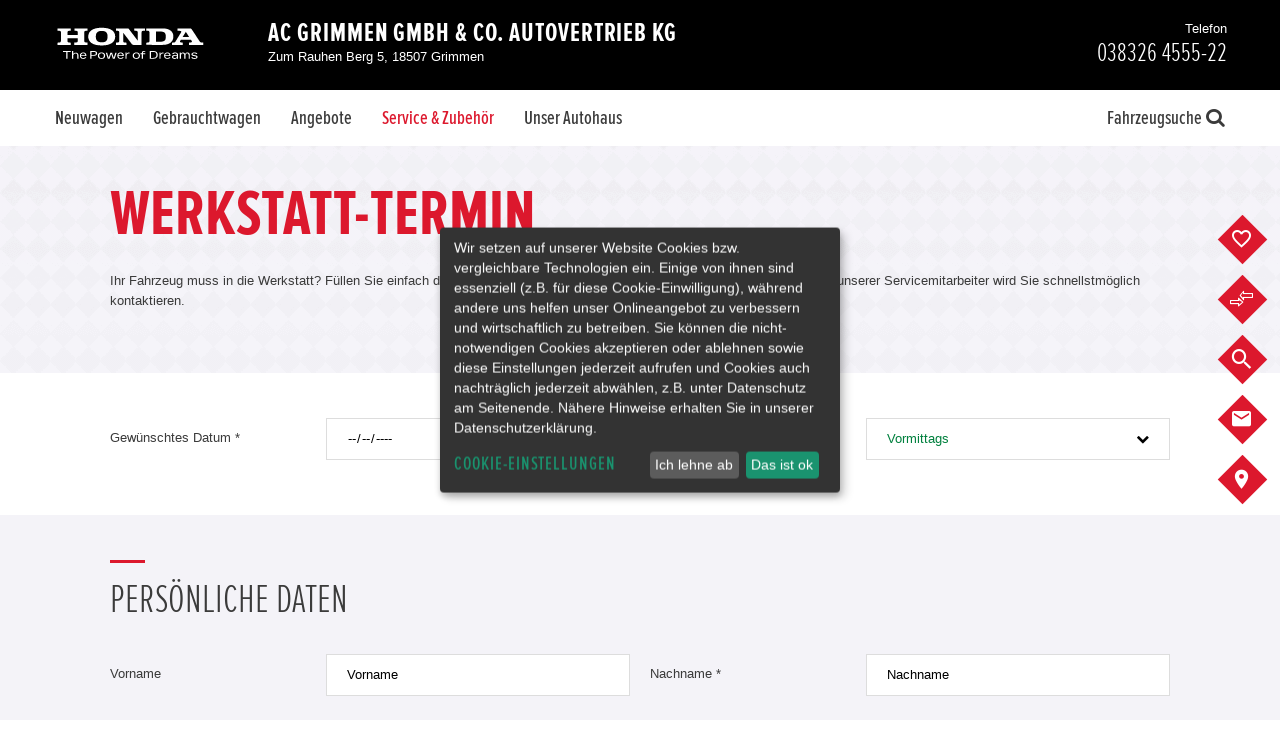

--- FILE ---
content_type: text/html;charset=UTF-8
request_url: https://www.honda-ac-grimmen.de/de/service-und-zubehoer/werkstatt-termin
body_size: 45809
content:

	<!DOCTYPE html><html id="honda" class="page-service-appointment-form product--dws " lang="de" data-domain="www.honda-ac-grimmen.de" data-locale="de"><head>
<!-- TEST --><link rel="stylesheet" type="text/css" href="/userdata/35295/layout/sass/grid.min.css?v=28"><!-- TEST --><script>
	var utm_campaign = "";
	var utm_medium = "";
	var utm_medium_cpc = "";
	var utm_source = "";
	var campaignChannel = "";
	
	if(document.referrer !== "" || utm_medium !== "" || utm_source !== ""){
			
		var checkSocial = ["facebook", "instagram", "twitter", "linkedin"];

		for (i=0; i < checkSocial.length; i++) {

			if (document.referrer.indexOf( checkSocial[i] ) !== -1 ){
				campaignChannel = "Social";
				break;
			}
		}

		if(campaignChannel == ""){
			if(utm_medium == "organic"){
				campaignChannel = "Organic";
			}else if(utm_medium == "cpc" || utm_medium == "ppc" || utm_medium == "paidsearch"){
				campaignChannel = "Paid";
			}else if(utm_medium == "banner"){ 
				campaignChannel = "Display";
			}else if(utm_medium == "referral"){ 
				campaignChannel = "Referral";
			}
		}

		if(campaignChannel == ""){

			if(utm_source.charAt(0) == "S" || document.referrer.indexOf( "google" ) !== -1 || document.referrer.indexOf( "bing" ) !== -1){
				campaignChannel = "Search";
			}else if(utm_source == "email"){
				campaignChannel = "Email";
			}else if(document.referrer == ""){
				campaignChannel = "Direct";
			}else if(document.referrer !== "" && document.referrer.indexOf( window.location.host ) == -1 ){
				campaignChannel = "Referral";
			}else if(document.referrer !== "" && document.referrer.indexOf( window.location.host ) !== -1 ){
				campaignChannel = "";
			}else{
				/*This is now happening when document.referrer is empty and there are utm params not matching anything of the above*/
				campaignChannel = "Other";
			}

		}
	}else{
		campaignChannel = "Direct";
	}
</script><!-- branded honda | 26--><link rel="stylesheet" type="text/css" href="/userdata/35295/layout/sass-honda/facelift2020/template_fonts.min.css?v=28"><link rel="stylesheet" type="text/css" href="/userdata/35295/layout/sass-honda/facelift2020/plugins.min.css?v=28"><link rel="stylesheet" type="text/css" href="/userdata/35295/layout/sass-honda/facelift2020/pages.min.css?v=28"><link rel="stylesheet" type="text/css" href="/userdata/35295/layout/sass-honda/facelift2020/vehicle.min.css?v=28"><meta name="viewport" content="width=device-width"><meta name="format-detection" content="telephone=no">	
	
				
		
	
																													
	





	




                                            
<link rel="icon" href="/userdata/34443/layout/img/favicon.ico" type="image/x-icon" /><link rel="shortcut icon" href="/userdata/34443/layout/img/honda_logo_h_120x120.png" type="image/x-icon"><link rel="apple-touch-icon" sizes="120x120" href="/userdata/34443/layout/img/honda_logo_h_120x120.png"><link rel="apple-touch-icon" sizes="144x144" href="/userdata/34443/layout/img/honda_logo_h_144x144.png"><link rel="apple-touch-icon" sizes="180x180" href="/userdata/34443/layout/img/honda_logo_h_180x180.png">		<script type="application/ld+json">{"@context": "http://schema.org","@type": "BreadcrumbList","itemListElement": [{"@type": "ListItem","position": 1,"item": {"@id": "https://www.honda-ac-grimmen.de/de/service-und-zubehoer","name": "Service & Zubehör"}},{"@type": "ListItem","position": 2,"item": {"@id": "https://www.honda-ac-grimmen.de/de/service-und-zubehoer/werkstatt-termin","name": "Werkstatt-Termin"}}]}</script>

<meta name="description" content="Werkstatt Termin direkt online anfragen✓ AC Grimmen GmbH & Co. Autovertrieb KG in Grimmen"><meta name="keywords" content=""><title>Werkstatt Termin vereinbaren</title>

<script type="text/javascript">(function () {if (localStorage && typeof localStorage.setItem === 'function' && typeof localStorage.getItem === 'function' && typeof localStorage.removeItem === 'function') {var now = (new Date()).getTime();if (localStorage.getItem('leadTrackerPhone') && localStorage.getItem('leadTrackerPhone').length > 0 && localStorage.getItem('leadTrackerPhone').trim().replace(/0/gi, '') === '') {localStorage.removeItem('leadTrackerPhone');localStorage.removeItem('leadTrackerEMail');}if (localStorage.getItem('leadTrackerFirstVisit') < now - 2592000000) {localStorage.removeItem('leadTrackerFirstVisit');localStorage.removeItem('leadTrackerMdxSource');localStorage.removeItem('leadTrackerPhone');localStorage.removeItem('leadTrackerEMail');}window.leadTrackerInject = function (options) {var value;if (options.wrapper.indexOf('[phone]') !== -1) {value = (options.subItem ? localStorage.getItem('leadTrackerPhone_' + options.subItem) : false) || localStorage.getItem('leadTrackerPhone') || options.defaultPhone || '';if (!options.showIfEmpty && !value) {document.getElementById(options.id).outerHTML = '<!-- [Lead Tracker] No phone set -->';return;}options.wrapper = options.wrapper.replace(/\[phone\]/g, value);}if (options.wrapper.indexOf('[email]') !== -1) {value = (options.subItem ? localStorage.getItem('leadTrackerEMail_' + options.subItem) : false) || localStorage.getItem('leadTrackerEMail') || options.defaultEmail || '';if (!options.showIfEmpty && !value) {document.getElementById(options.id).outerHTML = '<!-- [Lead Tracker] No email set -->';return;}options.wrapper = options.wrapper.replace(/\[email\]/g, value);}document.getElementById(options.id).outerHTML = options.wrapper;};} else {window.leadTrackerInject = function (options) {if (!options.showIfEmpty && ((options.wrapper.indexOf('[phone]') !== -1 && !option.defaultPhone) || (options.wrapper.indexOf('[email]') !== -1 && !option.defaultEmail))) {return;}document.getElementById(options.id).outerHTML = options.wrapper.replace(/\[phone\]/g, options.defaultPhone || '').replace(/\[email\]/g, options.defaultEmail || '');};}})();</script><style>.klaro .cookie-modal .cm-list-label .slider::before,.klaro .context-notice .cm-list-label .slider::before,.klaro .cookie-notice .cm-list-label .slider::before {background-color: #5c5c5cb3 !important;}.klaro .cookie-modal .slider,.klaro .context-notice .slider,.klaro .cookie-notice .slider {box-shadow: none !important;}@media (min-width: 1024px) {.klaro .cookie-notice:not(.cookie-modal-notice) {top: 50% !important;left: 50% !important;right: 0% !important;bottom: auto !important;transform: translate(-50%, -50%) !important;}}[data-type="placeholder"] {position: absolute !important;height: 100% !important;width: 100% !important;}/*.cm-purpose:nth-last-child(3) .slider {display: none !important;}*/</style><script defer type="application/javascript" src="/userdata/35295/layout/js/klaro_cookie_banner/klarocfg-v2.js?v=28"></script><script defer data-config="klaroConfig" type="application/javascript" src="/userdata/35295/layout/js/klaro_cookie_banner/klarocookiebanner.js?v=28"></script><script type="text/javascript" src="/userdata/11111/layout/sdk/mdx-sdk-helper.js"></script><script>
		if (typeof Object.assign !== 'function') {
			// Must be writable: true, enumerable: false, configurable: true
			Object.defineProperty(Object, "assign", {
				value: function assign(target, varArgs) { // .length of function is 2
				'use strict';
				if (target === null || target === undefined) {
					throw new TypeError('Cannot convert undefined or null to object');
				}

				var to = Object(target);

				for (var index = 1; index < arguments.length; index++) {
					var nextSource = arguments[index];

					if (nextSource !== null && nextSource !== undefined) { 
					for (var nextKey in nextSource) {
						// Avoid bugs when hasOwnProperty is shadowed
						if (Object.prototype.hasOwnProperty.call(nextSource, nextKey)) {
						to[nextKey] = nextSource[nextKey];
						}
					}
					}
				}
				return to;
				},
				writable: true,
				configurable: true
			});
		}
	function dataLayerMapping (dataLayers) {window.dataLayer = window.dataLayer || [];Object.assign(window.dataLayer, dataLayers[0]);
			var parseQueryString = function() {

				var str = window.location.search;
				var objURL = {};

				str.replace(
					new RegExp("([^?=&]+)(=([^&]*))?", "g"),
					function($0, $1, $2, $3) {
						objURL[$1] = $3;
					}
				);
				return objURL;
			};

			var paramsQuerysString = parseQueryString();
		var mdxDataLayer = {"routeName":"/main/de/services/service-appointment-form","navigationRoute":"/main/de/services/service-appointment-form","NavigationName":"Werkstatt-Termin","navigationDomain":"www.honda-ac-grimmen.de","contentLocale":"de","CollectorID":"UA-137018444-3","MDXDealerID":"118030","mdxMasterAccountID":"34443","ContentType":"Content","ContentArea":"Werkstatt-Termin","LogTimeStamp":"1769053360"};if (dataLayer.GATrackingCode) {mdxDataLayer.GATrackingCode = dataLayer.GATrackingCode;mdxDataLayer.DealerID = dataLayer.GATrackingCode;}if (dataLayer.LocationGaid) {mdxDataLayer.LocationGaid = dataLayer.LocationGaid;mdxDataLayer.GroupCollectorID = dataLayer.LocationGaid;}if (dataLayer.CollectorID) {mdxDataLayer.CollectorID = dataLayer.CollectorID;}if (dataLayer.GATrackingCode) { mdxDataLayer.GATrackingCode = dataLayer.GATrackingCode; }if (dataLayer.LocationGaid) { mdxDataLayer.LocationGaid = dataLayer.LocationGaid; }if (dataLayer.CollectorID) { mdxDataLayer.CollectorID = dataLayer.CollectorID; }if (dataLayer.dealerID) { mdxDataLayer.mdxDealerId = dataLayer.dealerID; }if (dataLayer.NavigationName) { mdxDataLayer.NavigationName = dataLayer.NavigationName; }if (dataLayer.GATrackingCode) {mdxDataLayer.GATrackingCode = dataLayer.GATrackingCode;}if (dataLayer.LocationGaid) {mdxDataLayer.LocationGaid = dataLayer.LocationGaid;}if (dataLayer.CollectorID) {mdxDataLayer.CollectorID = dataLayer.CollectorID;}if (dataLayer.vendorNumber) {mdxDataLayer.CD2 = dataLayer.vendorNumber;}if (dataLayer.VehicleDealerId || dataLayer.dealerID) {mdxDataLayer.CD4 = dataLayer.VehicleDealerId || dataLayer.dealerID;}if (dataLayer.VehicleCustomerId || dataLayer.customerID) {mdxDataLayer.CD5 = dataLayer.VehicleCustomerId || dataLayer.customerID;}				if (dataLayer.VehicleDealerCity) {
					mdxDataLayer.CD6 = dataLayer.VehicleDealerCity;
				}
			if (dataLayer.VehicleDealerName) {mdxDataLayer.CD7 = dataLayer.VehicleDealerName;}if (paramsQuerysString['km_from'] || paramsQuerysString['km_to']) {mdxDataLayer.CD11 = (paramsQuerysString['km_from'] || 'NS') + ' - ' + (paramsQuerysString['km_to'] || 'NS');}if (paramsQuerysString['price_from'] || paramsQuerysString['price_to']) {mdxDataLayer.CD19 = (paramsQuerysString['price_from'] || 'NS') + ' - ' + (paramsQuerysString['price_to'] || 'NS');}if (dataLayer.VehicleModel) {mdxDataLayer.CD12 = dataLayer.VehicleModel;}if (dataLayer.VehicleMdxId) {mdxDataLayer.CD13 = dataLayer.VehicleMdxId;}if (dataLayer.VehicleDealerMKey) {mdxDataLayer.CD15 = dataLayer.VehicleDealerMKey;}if (dataLayer.NavigationName) {mdxDataLayer.CD20 = dataLayer.NavigationName;}window.dataLayer = [mdxDataLayer];window.gtmAdditionalData = {VehicleName: dataLayer.VehicleName,VehicleModelId: dataLayer.VehicleModelId};return 'dataLayer';}</script><script type="text/plain" data-type="application/javascript" data-name="modix-analytics">
  var _paq = _paq || [];
  
   _paq.push(["setCustomDimension","1", "other"]);
 
  _paq.push(['trackPageView']);
  _paq.push(['enableLinkTracking']);
  _paq.push(['setVisitorCookieTimeout', 12960000]);
  (function() {    
    var matomo="https://analytics.eu-central-1.eu.mdxprod.io/";
    _paq.push(['setTrackerUrl', matomo+'mdx-tracking.php']);
    _paq.push(['setSiteId', 4256]);
    _paq.push(['addTracker', matomo+'mdx-tracking.php', 4279]); //collector

    var d=document, g=d.createElement('script'), s=d.getElementsByTagName('script')[0];
    g.type='text/javascript'; g.async=true; g.defer=true; g.src=matomo+'analytics.js'; s.parentNode.insertBefore(g,s);
  })();
</script>
<script type="text/plain" data-type="application/javascript" data-name="modix-analytics" data-src="/userdata/11111/layout/sdk/mdx-sdk-helper.js"></script>
<script type="text/plain" data-type="application/javascript" data-name="modix-analytics" data-src="/userdata/11111/layout/sdk/mdx-sdk-modixanalytics.js?version=2"></script>
<noscript><iframe src="//www.googletagmanager.com/ns.html?id=GTM-KCK8RSZ"
height="0" width="0" style="display:none;visibility:hidden"></iframe></noscript>
<script type="text/plain" data-type="application/javascript" data-name="google-analytics">
var dataLayer = [{"navigationLiteralRoute":"\/de\/service-und-zubehoer\/werkstatt-termin","navigationDomain":"www.honda-ac-grimmen.de","NavigationName":"Werkstatt-Termin","ContentType":"Content","ContentArea":"Werkstatt-Termin","contentTitle":"Werkstatt Termin vereinbaren","contentLocale":"de","customerID":"118030","dealerID":"36092","mdxSource":null,"LogTimeStamp":1769053360,"LogReferrer":"","GATrackingCode":"UA-144275779-17"}];
var dataLayerName = 'dataLayer';(function(w,d,s,l,i){w[l]=w[l]||[];w[l].push({'gtm.start':
new Date().getTime(),event:'gtm.js'});var f=d.getElementsByTagName(s)[0],
j=d.createElement(s),dl=l!='dataLayer'?'&l='+l:'';j.async=true;j.src='//www.googletagmanager.com/gtm.js?id='+i+dl;f.parentNode.insertBefore(j,f);
})(window,document,'script',dataLayerName,'GTM-KCK8RSZ');
</script>
</head><body data-dir="/userdata/34443/layout"><script type="text/plain" data-type="application/javascript" data-name="google-analytics" data-src="/userdata/35295/layout/js/gtm-tracking.js?v=28"></script><svg aria-hidden="true" style="position: absolute; width: 0; height: 0; overflow: hidden;" version="1.1" xmlns="http://www.w3.org/2000/svg" xmlns:xlink="http://www.w3.org/1999/xlink">
	<defs>
		<symbol id="-svg-honda" viewBox="0 0 24 24">
			<title></title>
			<path d="M17.023 5.585c0.262 0.019 0.467 0.041 0.69 0.071 0 0-0.251 4.022-0.365 5.726-0.12 1.793-0.331 4.812-0.528 7.093 0 0-0.368 0.059-0.977 0.093-0.642 0.036-0.927 0.041-0.927 0.041-0.264-1.005-0.59-2.399-0.961-2.993-0.302-0.483-0.765-0.535-1.029-0.571-0.413-0.057-0.762-0.065-0.924-0.060 0 0-0.001 0-0.002 0s-0.001 0-0.002 0c-0.161-0.005-0.51 0.004-0.924 0.060-0.264 0.036-0.727 0.088-1.029 0.571-0.371 0.595-0.697 1.989-0.961 2.993 0 0-0.285-0.004-0.927-0.041-0.61-0.035-0.977-0.093-0.977-0.093-0.197-2.281-0.408-5.3-0.528-7.093-0.114-1.704-0.366-5.726-0.366-5.726 0.223-0.030 0.428-0.052 0.69-0.071 0.194-0.014 0.631-0.031 0.631-0.031 0.439 1.956 0.612 2.854 0.968 4.27 0.342 1.359 0.607 2.619 1.065 3.231 0.465 0.62 1.085 0.755 1.507 0.803 0.219 0.024 0.378 0.035 0.851 0.037 0.473-0.002 0.632-0.013 0.851-0.037 0.422-0.047 1.042-0.183 1.507-0.803 0.458-0.612 0.723-1.872 1.064-3.231 0.357-1.416 0.529-2.314 0.968-4.27v0c0.002 0 0.439 0.018 0.633 0.031zM21.536 10.511c-0.021 1.618-0.16 2.712-0.239 3.469-0.055 0.52-0.272 2.080-0.55 2.888-0.383 1.11-0.726 1.433-1.131 1.763-0.74 0.603-1.96 0.79-2.22 0.836-1.376 0.248-4.163 0.292-5.394 0.291-1.23 0.002-4.017-0.043-5.394-0.291-0.26-0.047-1.48-0.233-2.22-0.836-0.405-0.331-0.749-0.654-1.131-1.763-0.278-0.807-0.495-2.369-0.55-2.888-0.081-0.757-0.22-1.85-0.241-3.469-0.013-0.978 0.007-1.886 0.078-2.581 0.26-2.554 1.964-3.093 3.46-3.345 0.754-0.127 2.093-0.234 2.952-0.269 0.751-0.047 2.521-0.072 3.046-0.072s2.295 0.024 3.046 0.073c0.859 0.035 2.199 0.142 2.953 0.269 1.496 0.25 3.2 0.791 3.459 3.345v0c0.071 0.695 0.091 1.603 0.078 2.58zM20.457 7.926c-0.204-1.597-0.997-2.401-2.696-2.704-0.792-0.142-1.859-0.241-2.87-0.291-0.811-0.055-2.145-0.082-2.891-0.075-0.745-0.007-2.080 0.021-2.891 0.075-1.011 0.050-2.077 0.15-2.87 0.291-1.699 0.303-2.492 1.107-2.696 2.704-0.137 1.071-0.156 3.064-0.065 4.294 0.151 2.040 0.332 3.264 0.592 4.147 0.227 0.772 0.51 1.292 0.923 1.665 0.688 0.623 1.636 0.756 2.192 0.839 1.201 0.179 3.225 0.24 4.815 0.241 1.59-0.001 3.614-0.062 4.815-0.241 0.556-0.083 1.504-0.216 2.192-0.839 0.412-0.373 0.695-0.892 0.923-1.665 0.26-0.882 0.44-2.105 0.592-4.147 0.090-1.23 0.072-3.223-0.065-4.294z"></path>
		</symbol>
		<symbol id="-svg-location" viewBox="0 0 24 24">
			<title></title>
			<path d="M12 1.148h0.525c1.040 0.1 1.996 0.348 2.884 0.724l-0.064-0.024c1.048 0.436 1.94 1.048 2.682 1.807l0.002 0.002c0.79 0.771 1.443 1.679 1.921 2.686l0.024 0.057c0.431 0.959 0.681 2.079 0.681 3.258 0 0.037-0 0.075-0.001 0.112l0-0.006c-0.012 0.54-0.11 1.053-0.283 1.531l0.011-0.033c-0.2 0.605-0.436 1.126-0.722 1.615l0.021-0.040c-0.331 0.525-0.661 1.070-1.031 1.614-0.341 0.526-0.693 0.983-1.078 1.41l0.009-0.010-5.582 6.36-5.504-6.34c-0.359-0.415-0.705-0.872-1.020-1.351l-0.030-0.049c-0.37-0.545-0.7-1.089-1.031-1.614-0.274-0.452-0.512-0.974-0.686-1.524l-0.014-0.052c-0.162-0.444-0.261-0.958-0.272-1.492l-0-0.005c0.014-1.225 0.299-2.38 0.799-3.413l-0.021 0.048c0.502-1.063 1.155-1.971 1.943-2.74l0.002-0.002c0.75-0.761 1.649-1.373 2.65-1.789l0.053-0.020c0.824-0.348 1.779-0.596 2.778-0.697l0.042-0.003h0.311zM12 0h-0.622c-1.152 0.102-2.215 0.372-3.202 0.785l0.071-0.026c-1.217 0.501-2.253 1.212-3.109 2.098l-0.002 0.003c-0.845 0.869-1.544 1.886-2.054 3.006l-0.027 0.067c-0.493 1.087-0.78 2.358-0.78 3.695 0 0.069 0.001 0.137 0.002 0.205l-0-0.010c0.003 0.697 0.123 1.366 0.344 1.987l-0.013-0.042c0.222 0.691 0.499 1.29 0.838 1.847l-0.021-0.038 1.050 1.673c0.389 0.566 0.766 1.054 1.167 1.521l-0.019-0.023 6.379 7.254 6.379-7.371c0.382-0.444 0.759-0.932 1.109-1.439l0.038-0.058 1.050-1.673c0.317-0.519 0.594-1.118 0.8-1.748l0.017-0.060c0.207-0.579 0.328-1.248 0.331-1.944v-0.001c0.001-0.058 0.002-0.126 0.002-0.195 0-1.337-0.287-2.608-0.803-3.753l0.023 0.058c-0.539-1.18-1.238-2.19-2.083-3.056l0.002 0.002c-0.829-0.83-1.818-1.5-2.916-1.961l-0.060-0.022c-0.927-0.388-2.001-0.663-3.123-0.774l-0.047-0.004zM12 5.737c2.148 0 3.89 1.742 3.89 3.89s-1.742 3.89-3.89 3.89c-2.148 0-3.89-1.742-3.89-3.89v0c0-2.148 1.742-3.89 3.89-3.89v0zM12 4.376c-0.006-0-0.013-0-0.019-0-2.879 0-5.212 2.334-5.212 5.212s2.334 5.212 5.212 5.212c2.879 0 5.212-2.334 5.212-5.212v0c0-0.012 0-0.025 0-0.039 0-2.868-2.325-5.193-5.193-5.193-0 0-0 0-0 0v0z"></path>
		</symbol>
		<symbol id="-svg-flags" viewBox="0 0 24 24">
			<title></title>
			<path d="M10.624 11.158l0.771 1.567 0.349-0.687-3.47-6.977h-0.108c-0.301 0-0.518 0.265-0.747 0.422s-0.723 0.566-1.109 0.795c-0.667 0.324-1.444 0.594-2.256 0.771l-0.070 0.013c-0.853 0.197-1.581 0.429-2.283 0.711l0.102-0.036c-0.673 0.365-1.253 0.764-1.786 1.217l0.015-0.012s-0.072 0.072 0 0.121l0.169 0.374c0.868 1.783 1.735 3.615 2.615 5.35 0 0.121 0.084 0.169 0.133 0.145 0.825-0.826 1.864-1.438 3.026-1.749l0.047-0.011c0.88-0.229 1.783-0.374 2.639-0.651 0.682-0.249 1.265-0.623 1.748-1.097l-0.001 0.001c0.070-0.079 0.141-0.165 0.209-0.254l0.008-0.011zM9.419 8.748c-0.169 0.157-0.566 0.506-0.964 0.819l-0.566-1.217c0.422-0.289 0.819-0.615 1-0.759zM7.624 5.759l0.253-0.193 0.446 0.928c-0.181 0.133-0.578 0.434-1 0.723l-0.446-0.892c0.253-0.193 0.482-0.386 0.747-0.566zM6.515 7.724c0.311-0.17 0.571-0.333 0.82-0.511l-0.025 0.017 0.566 1.121c-0.22 0.161-0.473 0.321-0.735 0.464l-0.036 0.018-0.458 0.205-0.554-1.133zM5.623 7.001l0.446 0.916c-0.413 0.152-0.929 0.301-1.458 0.418l-0.085 0.016-0.494-0.964zM4.539 8.41l0.554 1.121c0.626-0.161 1.137-0.326 1.634-0.517l-0.104 0.035 0.603 1.205c-0.437 0.153-0.968 0.291-1.513 0.388l-0.066 0.010-0.554-1.097c-0.458 0.133-0.952 0.229-1.374 0.386l-0.578-1.121c0.482-0.157 0.94-0.289 1.398-0.41zM2.382 13.46l-0.542-1.121c0.229-0.157 0.627-0.398 1.036-0.639l-0.53-1.072-1.024 0.651-0.59-1.133 1.060-0.59-0.518-1.036c0.402-0.265 0.864-0.497 1.352-0.673l0.046-0.014 0.47 0.976c-0.157 0.050-0.289 0.103-0.416 0.165l0.018-0.008-0.157 0.072-0.795 0.518 0.554 1.133 0.795-0.494 0.554-0.241 0.542 1.085c-0.161 0.048-0.296 0.101-0.427 0.164l0.017-0.007-0.157 0.072c-0.241 0.121-0.518 0.277-0.795 0.446l0.554 1.109zM4.515 13.339c-0.243 0.112-0.448 0.229-0.643 0.36l0.016-0.010-0.446-0.844c0.208-0.131 0.46-0.271 0.72-0.399l0.051-0.023c0.166-0.088 0.362-0.17 0.565-0.234l0.026-0.007 0.434 0.88c-0.241 0.108-0.482 0.169-0.723 0.277zM4.828 12.134l-0.566-1.145c0.356-0.115 0.818-0.231 1.289-0.324l0.085-0.014 0.542 1.133c-0.54 0.12-0.992 0.253-1.431 0.411l0.081-0.026zM6.696 12.616v0l-0.41-0.819c0.619-0.142 1.139-0.299 1.644-0.487l-0.089 0.029 0.41 0.844c-0.542 0.217-1.060 0.325-1.494 0.47zM8.25 11.158l-0.458 0.193-0.542-1.121c0.156-0.058 0.287-0.118 0.412-0.188l-0.015 0.008c0.303-0.147 0.564-0.312 0.804-0.501l-0.009 0.007 0.566 1.121c-0.222 0.189-0.471 0.361-0.736 0.506l-0.023 0.012zM9.455 11.544l-0.422-0.783c0.386-0.313 0.771-0.687 0.94-0.856l0.482 0.988c-0.096 0.072-0.193 0.169-0.301 0.241zM12.48 13.496l-0.349 0.711 2.217 4.495c0.047 0.125 0.166 0.213 0.305 0.213 0.18 0 0.325-0.146 0.325-0.325 0-0.066-0.020-0.127-0.053-0.178l0.001 0.001zM23.048 8.35c-0.454-0.346-0.982-0.625-1.553-0.809l-0.037-0.010c-1.060-0.337-2.157-0.566-3.205-0.916-0.485-0.16-0.905-0.39-1.274-0.681l0.009 0.007-0.916-0.699c-0.169-0.133-0.325-0.265-0.458-0.145l-6.664 13.352c-0.033 0.050-0.052 0.111-0.052 0.177 0 0.18 0.146 0.325 0.325 0.325 0.139 0 0.258-0.088 0.305-0.211l0.001-0.002 3.724-7.556c0.297 0.305 0.616 0.585 0.955 0.84l0.021 0.015c0.708 0.461 1.547 0.788 2.448 0.924l0.034 0.004c0.615 0.145 1.205 0.277 1.868 0.47 0.977 0.379 1.811 0.927 2.507 1.615l-0.001-0.001c1.012-2.157 1.976-4.109 2.916-5.953-0.284-0.25-0.594-0.495-0.917-0.723l-0.035-0.024zM18.228 7.025l1.591 0.386-0.482 0.988c-0.615-0.151-1.13-0.316-1.629-0.512l0.087 0.030zM20.638 8.82l-0.542 1.109c-0.422-0.157-0.916-0.253-1.374-0.386l-0.554 1.133c-0.613-0.109-1.144-0.247-1.658-0.421l0.079 0.023 0.603-1.205c0.421 0.16 0.96 0.325 1.511 0.461l0.104 0.021 0.554-1.121c0.446 0.096 0.904 0.229 1.35 0.386zM17.722 7.916l-0.554 1.133-0.458-0.205c-0.299-0.161-0.551-0.321-0.791-0.496l0.020 0.014 0.566-1.133c0.289 0.193 0.566 0.374 0.795 0.494zM15.999 5.591c0.313 0.253 0.651 0.458 0.952 0.723v0l-0.434 0.868c-0.422-0.289-0.819-0.59-1-0.723zM14.998 7.615c0.296 0.255 0.622 0.508 0.96 0.745l0.040 0.026-0.566 1.205c-0.398-0.313-0.795-0.663-0.964-0.819zM14.408 11.616l-0.157-0.121-0.844-0.639 0.506-1.012c0.169 0.169 0.554 0.542 0.94 0.856zM14.878 10.688l0.566-1.133c0.232 0.196 0.493 0.372 0.772 0.519l0.024 0.011c0.111 0.062 0.242 0.123 0.378 0.174l0.020 0.007-0.542 1.121-0.458-0.193c-0.289-0.159-0.537-0.327-0.769-0.514l0.010 0.008zM17.288 12.7c-0.518-0.145-1.048-0.277-1.554-0.434l0.422-0.88c0.416 0.159 0.935 0.316 1.467 0.441l0.087 0.017zM17.758 11.821l0.542-1.133c0.556 0.106 1.017 0.223 1.469 0.363l-0.095-0.025-0.566 1.145c-0.375-0.125-0.845-0.246-1.325-0.338l-0.073-0.012zM20.011 13.725c-0.347-0.227-0.746-0.416-1.172-0.546l-0.033-0.009h-0.108l0.446-0.916c0.229 0.071 0.424 0.153 0.61 0.25l-0.020-0.009c0.311 0.15 0.563 0.291 0.808 0.443l-0.037-0.021zM22.12 12.363l-0.554 1.121-1.097-0.663 0.554-1.109c-0.277-0.169-0.554-0.325-0.795-0.446l-0.217-0.072c-0.115-0.058-0.251-0.112-0.393-0.152l-0.017-0.004 0.542-1.085 0.554 0.241 0.807 0.434 0.554-1.133-0.844-0.458-0.157-0.072c-0.109-0.054-0.24-0.107-0.376-0.151l-0.021-0.006 0.554-1 0.217 0.084c0.462 0.175 0.859 0.378 1.23 0.618l-0.025-0.015-0.506 1 1.060 0.675-0.554 1.205c-0.217-0.157-0.639-0.434-1.060-0.687l-0.53 1.072c0.398 0.205 0.819 0.458 1.048 0.603z"></path>
		</symbol>
		<symbol id="-svg-family" viewBox="0 0 24 24">
			<title></title>
			<path d="M8.631 7.721c0.869-0.102 1.537-0.835 1.537-1.724 0-0.043-0.002-0.086-0.005-0.128l0 0.006c0.013-0.075 0.020-0.16 0.020-0.248 0-0.847-0.686-1.533-1.533-1.533s-1.533 0.686-1.533 1.533c0 0.088 0.007 0.173 0.021 0.257l-0.001-0.009c-0.003 0.038-0.005 0.082-0.005 0.127 0 0.874 0.647 1.598 1.488 1.717l0.009 0.001zM14.804 7.842c0.903-0.103 1.598-0.863 1.598-1.784 0-0.043-0.002-0.085-0.004-0.128l0 0.006c0.003-0.038 0.005-0.082 0.005-0.127 0-0.88-0.714-1.594-1.594-1.594s-1.594 0.714-1.594 1.594c0 0.045 0.002 0.089 0.005 0.132l-0-0.006c-0.003 0.037-0.004 0.080-0.004 0.123 0 0.918 0.69 1.676 1.579 1.782l0.009 0.001zM19.908 13.47c0.002 0 0.003 0 0.005 0 0.557 0 1.009-0.452 1.009-1.009 0-0.036-0.002-0.071-0.005-0.105l0 0.004c0-0.557-0.452-1.009-1.009-1.009s-1.009 0.452-1.009 1.009v0c-0.003 0.030-0.005 0.065-0.005 0.101 0 0.557 0.452 1.009 1.009 1.009 0.002 0 0.004 0 0.005-0h-0zM22.086 16.254l-0.767-2.169c-0.097-0.254-0.334-0.433-0.614-0.444l-0.001-0h-1.715l-0.464-0.504c0.012-0.042 0.019-0.091 0.019-0.141s-0.007-0.099-0.020-0.145l0.001 0.004-0.817-3.843-0.050-0.121c-0.152-0.39-0.515-0.665-0.946-0.686l-0.002-0h-3.762c-0.43 0.019-0.793 0.29-0.946 0.669l-0.003 0.007v0.010s0 0 0 0v0.161l-0.313 1.442-0.696-1.735v-0.091c-0.126-0.423-0.512-0.727-0.969-0.727-0.014 0-0.028 0-0.042 0.001l0.002-0h-2.723c-0.439 0.003-0.81 0.286-0.946 0.679l-0.002 0.007v0.091l-1.372 3.893c-0.009 0.041-0.015 0.088-0.015 0.136s0.005 0.095 0.016 0.14l-0.001-0.004-0.474 0.716h-1.906c-0.357 0-0.646 0.289-0.646 0.646v0 2.491c0 0 0 0 0 0 0 0.253 0.202 0.458 0.453 0.464h0.212v2.158c0 0.301 0.244 0.545 0.545 0.545v0h0.141c0.002 0 0.003 0 0.005 0 0.139 0 0.265-0.054 0.358-0.141l-0 0c0.092 0.087 0.217 0.141 0.354 0.141 0.003 0 0.006-0 0.009-0h0.131c0 0 0 0 0 0 0.303 0 0.549-0.243 0.555-0.544v-4.156c0.051-0.030 0.095-0.067 0.13-0.11l0.001-0.001 0.898-1.352c0.282-0.091 0.454-0.514 0.504-0.656l0.504-1.422-0.414 3.429c-0.004 0.023-0.006 0.050-0.006 0.078 0 0.121 0.044 0.232 0.118 0.316l-0.001-0.001c0.094 0.098 0.226 0.16 0.373 0.161h0.454v3.48c0.006 0.425 0.351 0.767 0.777 0.767 0 0 0 0 0 0v0c0.001 0 0.002 0 0.004 0 0.233 0 0.442-0.105 0.58-0.271l0.001-0.001c0.14 0.167 0.348 0.272 0.581 0.272 0.001 0 0.003 0 0.004 0h-0c0.009 0 0.020 0.001 0.030 0.001 0.423 0 0.767-0.343 0.767-0.767 0-0 0-0 0-0.001v0-3.47h0.454c0.002 0 0.005 0 0.008 0 0.145 0 0.275-0.062 0.365-0.161l0-0c0.112-0.084 0.183-0.216 0.183-0.364 0-0.014-0.001-0.027-0.002-0.041l0 0.002-0.424-3.49 0.484 1.473c0.045 0.116 0.095 0.216 0.155 0.309l-0.004-0.007c0.085 0.106 0.198 0.187 0.328 0.231l0.005 0.001c0.030 0.005 0.065 0.008 0.101 0.008s0.071-0.003 0.105-0.008l-0.004 0.001c0.289-0.003 0.536-0.184 0.634-0.439l0.002-0.005 0.635-1.795v7.575c0 0.524 0.425 0.948 0.948 0.948v0h0.061c0 0 0 0 0 0 0.309 0 0.584-0.15 0.755-0.381l0.002-0.003c0.174 0.232 0.447 0.382 0.756 0.383h0.152c0.524 0 0.948-0.424 0.948-0.948v0-7.575l0.565 1.816c0.078 0.212 0.259 0.369 0.48 0.413l0.004 0.001 1.13 1.281-0.303 2.229c-0.001 0.011-0.002 0.024-0.002 0.036 0 0.094 0.035 0.181 0.093 0.246l-0-0c0.067 0.074 0.163 0.121 0.271 0.121 0.001 0 0.001 0 0.002 0h0.192v1.876c0 0.284 0.23 0.514 0.514 0.514v0 0c0.004 0 0.008 0 0.012 0 0.123 0 0.235-0.046 0.321-0.122l-0.001 0c0.085 0.075 0.197 0.121 0.32 0.121 0.004 0 0.009-0 0.013-0l-0.001 0c0.003 0 0.007 0 0.010 0 0.284 0 0.514-0.23 0.514-0.514 0-0 0-0 0-0v0-1.886h0.171c0.001 0 0.002 0 0.004 0 0.201 0 0.363-0.163 0.363-0.363 0-0.018-0.001-0.035-0.004-0.052l0 0.002-0.081-0.474c0.083 0.139 0.233 0.23 0.403 0.232h0c0.023 0.005 0.049 0.007 0.076 0.007s0.053-0.003 0.078-0.008l-0.003 0c0.178-0.064 0.303-0.231 0.303-0.428 0-0.049-0.008-0.096-0.022-0.14l0.001 0.003zM3.628 13.541c0.567-0.042 1.010-0.513 1.010-1.086 0-0.022-0.001-0.044-0.002-0.066l0 0.003c0-0.577-0.467-1.044-1.044-1.044s-1.044 0.467-1.044 1.044v0c-0.001 0.018-0.002 0.039-0.002 0.061 0 0.599 0.483 1.085 1.080 1.089h0z"></path>
		</symbol>
		<symbol id="-svg-buildings" viewBox="0 0 24 24">
			<title></title>
			<path d="M8.79 11.711h2.675v-7.951h-6.474v5.8h3.799zM8.79 5.29h1.070v1.070h-1.070zM7.719 8.469h-1.070v-1.070h1.070zM7.719 6.328h-1.070v-1.070h1.070zM8.79 8.469v-1.070h1.070v1.070zM1.299 20.24h2.718v-1.605h1.070v1.562h2.697v-9.535h-6.485zM5.076 12.385h1.070v1.070h-1.070zM5.076 14.472h1.070v1.070h-1.070zM5.076 16.559h1.070v1.070h-1.070zM2.936 12.385h1.070v1.070h-1.070zM2.936 14.472h1.070v1.070h-1.070zM2.936 16.559h1.070v1.070h-1.070zM8.704 20.24h2.718v-1.605h1.070v1.562h2.718v-7.491h-6.485zM12.492 14.472h1.070v1.070h-1.070zM12.492 16.559h1.070v1.070h-1.070zM10.352 14.472h1.070v1.070h-1.070zM10.352 16.559h1.070v1.070h-1.070zM16.216 4.274v15.924h2.718v-1.562h1.070v1.562h2.697v-14.982zM18.924 17.565h-1.070v-1.070h1.070zM18.924 15.478h-1.070v-1.070h1.070zM18.924 13.391h-1.070v-1.070h1.070zM18.924 11.251h-1.070v-1.070h1.070zM18.924 9.164h-1.070v-1.070h1.070zM18.924 7.077h-1.070v-1.070h1.070zM21.064 17.511h-1.070v-1.070h1.070zM21.064 15.424h-1.070v-1.070h1.070zM21.064 13.338h-1.070v-1.070h1.070zM21.064 11.197h-1.070v-1.070h1.070zM21.064 9.111h-1.070v-1.070h1.070zM21.064 7.024h-1.070v-1.070h1.070z"></path>
		</symbol>
		<symbol id="-svg-mountains" viewBox="0 0 24 24">
			<title></title>
			<path d="M17.305 9.527l-1.947 3.234 3.861 6.155h3.973zM0.809 18.916h17.212l-8.684-13.832zM12.817 12.067l-1.936-0.974-1.477 0.974-1.432-0.974-1.958 0.974 3.357-5.461z"></path>
		</symbol>
		<symbol id="-svg-leave" viewBox="0 0 24 24">
			<title></title>
			<path d="M1.429 17.857l21.143-13.257s-0.243 0.55-0.719 1.776c-0.648 1.552-1.356 2.876-2.173 4.123l0.058-0.095c-1.030 1.608-2.124 3.008-3.334 4.297l0.014-0.015c-1.122 1.297-2.641 2.223-4.367 2.591l-0.052 0.009c-0.632 0.133-1.361 0.213-2.108 0.222l-0.007 0c-0.047 0.001-0.103 0.001-0.159 0.001-0.584 0-1.161-0.031-1.73-0.091l0.071 0.006c-0.554-0.047-1.064-0.148-1.553-0.299l0.052 0.014c-0.444-0.137-0.825-0.264-1.131-0.381l-4.007 2.643v-1.543zM9.886 6.714c0.687-0.233 1.639-0.476 2.833-0.751s2.357-0.507 3.489-0.698 2.114-0.359 2.981-0.486c0.379-0.108 0.815-0.173 1.265-0.18l0.004-0-15.561 9.662c0.003-0.836 0.119-1.644 0.332-2.411l-0.015 0.064c0.22-0.824 0.558-1.546 0.999-2.191l-0.016 0.024c0.455-0.672 0.975-1.253 1.563-1.756l0.012-0.010c0.602-0.52 1.302-0.949 2.065-1.251l0.049-0.017z"></path>
		</symbol>
		<symbol id="-svg-sheet" viewBox="0 0 24 24">
			<title></title>
			<path d="M3.688 2h16.623v20h-16.623v-20zM18.662 20.351v-16.701h-13.325v16.701zM6.974 10.312h3.377v-5.026h-3.377zM17.026 7.026h-5.026v-1.74h5.026zM12 10.312h5.026v-1.649h-5.026zM6.974 13.688h10.052v-1.688h-10.052zM6.974 17.065h10.052v-1.727h-10.052z"></path>
		</symbol>
		<symbol id="-svg-engine" viewBox="0 0 24 24">
			<title></title>
			<path d="M8.892 6l0.684 0.636-5.784 5.808-0.684-0.624 0.492-0.528-3.6-3.6 4.104-4.092 0.696-0.732 3.6 3.6 0.492-0.468zM1.368 7.656l2.952 2.952 3.42-3.408-2.94-2.964-3.432 3.42zM24 7.656l-3.6 3.6 0.48 0.528-0.684 0.624-5.796-5.748 0.648-0.66 0.528 0.48 3.6-3.6 4.788 4.788zM19.68 10.608l2.952-2.952-3.432-3.42-2.94 2.964 3.42 3.42zM18.108 11.448l-3.708 3.732c-0.038 0.304-0.131 0.58-0.27 0.827l0.006-0.011c-0.133 0.263-0.297 0.489-0.492 0.684l0-0c-0.196 0.194-0.432 0.349-0.694 0.451l-0.014 0.005c-0.253 0.094-0.545 0.15-0.85 0.156l-0.003 0h-0.156c-0.294-0.005-0.574-0.061-0.832-0.162l0.016 0.006c-0.529-0.253-0.947-0.671-1.193-1.185l-0.007-0.015c-0.133-0.236-0.226-0.512-0.263-0.805l-0.001-0.011-3.804-3.672 0.684-0.648 3.204 3.204 0.24-0.42c0.098-0.148 0.201-0.278 0.314-0.398l-0.002 0.002c0.118-0.105 0.247-0.207 0.382-0.303l0.014-0.009c0.121-0.073 0.26-0.134 0.407-0.177l0.013-0.003-3.204-3.3 0.684-0.684 3.42 3.42 3.372-3.42 0.684 0.684-3.216 3.264c0.159 0.040 0.299 0.102 0.426 0.183l-0.006-0.003c0.149 0.096 0.278 0.198 0.397 0.313l-0.001-0.001c0.111 0.118 0.213 0.248 0.305 0.385l0.007 0.011c0.096 0.144 0.168 0.288 0.24 0.42l3.216-3.168 0.684 0.684zM12 13.452c-0.004-0-0.008-0-0.012-0-0.202 0-0.396 0.035-0.576 0.1l0.012-0.004c-0.187 0.078-0.347 0.187-0.48 0.324l-0 0c-0.26 0.26-0.42 0.62-0.42 1.017 0 0.010 0 0.019 0 0.029l-0-0.001c-0.002 0.039-0.004 0.086-0.004 0.132s0.001 0.093 0.004 0.138l-0-0.006c0.022 0.11 0.051 0.207 0.088 0.299l-0.004-0.011c0.038 0.092 0.082 0.171 0.134 0.244l-0.002-0.004c0.109 0.156 0.24 0.287 0.391 0.393l0.005 0.003c0.069 0.050 0.148 0.094 0.232 0.129l0.008 0.003 0.288 0.084h0.576l0.288-0.084 0.24-0.132c0.076-0.055 0.143-0.114 0.203-0.179l0.193-0.217c0.050-0.069 0.094-0.148 0.129-0.232l0.003-0.008c0.036-0.084 0.061-0.182 0.072-0.284l0-0.004c0.005-0.040 0.008-0.085 0.008-0.132s-0.003-0.092-0.009-0.137l0.001 0.005c0.001-0.027 0.002-0.060 0.002-0.092 0-0.15-0.018-0.297-0.053-0.437l0.003 0.012c-0.163-0.352-0.44-0.629-0.782-0.788l-0.010-0.004c-0.157-0.058-0.338-0.093-0.527-0.096l-0.001-0zM18.216 13.452v1.416c-0.001 0.869-0.186 1.693-0.519 2.438l0.015-0.038c-0.336 0.765-0.789 1.417-1.344 1.968l-0 0c-0.55 0.572-1.202 1.040-1.929 1.376l-0.039 0.016c-0.718 0.318-1.555 0.504-2.436 0.504s-1.718-0.185-2.475-0.519l0.039 0.015c-1.506-0.647-2.686-1.815-3.332-3.272l-0.016-0.040c-0.31-0.708-0.49-1.533-0.492-2.399v-1.465l0.996 0.996v0.42c-0 0.010-0 0.022-0 0.034 0 0.736 0.146 1.437 0.409 2.078l-0.013-0.036c0.268 0.661 0.65 1.224 1.127 1.691l0.001 0.001c0.479 0.459 1.038 0.839 1.655 1.113l0.037 0.015c0.592 0.266 1.283 0.42 2.010 0.42 0.015 0 0.030-0 0.045-0l-0.002 0c0.007 0 0.016 0 0.025 0 0.733 0 1.43-0.155 2.059-0.433l-0.033 0.013c0.648-0.293 1.204-0.671 1.682-1.13l-0.002 0.002c0.473-0.468 0.851-1.032 1.104-1.659l0.012-0.033c0.251-0.604 0.396-1.306 0.396-2.042 0-0.012-0-0.024-0-0.036v0.002-0.468l1.008-0.996z"></path>
		</symbol>
		<symbol id="-svg-math" viewBox="0 0 24 24">
			<title></title>
			<path d="M6.467 6.178h3.983v1.915h-3.983v3.907h-1.931v-3.907h-3.952v-1.915h3.952v-3.952h1.931zM20.467 7.136l2.888 2.888-1.186 1.277-3.040-3.040-2.888 3.040-1.231-1.277 3.040-2.888-3.040-3.040 1.292-1.17 2.888 2.995 3.040-2.888 1.186 1.17zM2.621 19.859h5.761v-2.037h-5.761zM16.302 17.822h5.761v-1.915h-5.761zM16.302 21.774h5.761v-1.915h-5.761z"></path>
		</symbol>
		<symbol id="-svg-wheel" viewBox="0 0 50 50">
			<title></title>
			<path d="M25,2.7c-12,0-21.8,9.7-21.8,21.7c0,12,9.7,21.8,21.8,21.8s21.7-9.7,21.7-21.8C46.7,12.5,37,2.7,25,2.7z M27.4,44   c0.1-0.2,0.1-0.5,0.1-0.7v-5.6c0-0.7-0.3-1.3-0.7-1.7c-0.4-0.5-1.1-0.7-1.7-0.7c-1.4,0-2.5,1.1-2.5,2.5v5.6c0,0.2,0,0.5,0.1,0.7   c-9.7-1.2-17.3-9.5-17.3-19.5C5.3,13.6,14.1,4.8,25,4.8s19.7,8.8,19.7,19.7C44.7,34.5,37.1,42.8,27.4,44z"/>
			<path d="M31,20.2h-12c-1.4,0-2.5,2-2.5,3.3c0,0,5.5,6.6,6.9,6.6h3.2c1.4,0,6.9-6.6,6.9-6.6C33.4,22.2,32.3,20.2,31,20.2z"/>
			<path d="M12.3,20.6h-2c-0.5,0-0.8,0.4-0.8,0.8v5c0,0.5,0.4,0.8,0.8,0.8h1c0.5,0,0.8-0.4,0.8-0.8l1-5C13.2,21,12.8,20.6,12.3,20.6z"/>
			<path d="M39.7,20.6h-2c-0.4,0-0.8,0.4-0.8,0.8l1,5c0,0.5,0.4,0.8,0.8,0.8h1c0.5,0,0.8-0.4,0.8-0.8v-5C40.5,21,40.1,20.6,39.7,20.6z   "/>
		</symbol>
		<symbol id="-svg-tradein" viewBox="0 0 21.37 15.34">
			<title></title>
			<path d="M15.84,4.78c-2.17-0.78-3.67-1.56-5-2.25C8.13,1.12,5.99,0,0,0v0.5c5.86,0,7.85,1.04,10.61,2.48 c1.34,0.7,2.85,1.49,5.06,2.28c5.68,2.03,5.32,5.39,5.14,6.19h-3.17c-0.19-1.77-1.67-3.16-3.49-3.16s-3.3,1.39-3.49,3.16H0v0.5 h10.63c0.07,1.88,1.61,3.4,3.52,3.4s3.44-1.51,3.52-3.4h3.52l0.06-0.17C21.25,11.73,22.67,7.22,15.84,4.78z M14.15,14.84 c-1.67,0-3.03-1.36-3.03-3.03s1.36-3.03,3.03-3.03s3.03,1.36,3.03,3.03S15.82,14.84,14.15,14.84z"/>
			<path d="M0.85,7.12H1.4c0.05,0.26,0.12,0.48,0.2,0.66c0.38,0.9,1.11,1.34,2.18,1.34c0.36,0,0.69-0.07,0.99-0.21V8.17 c-0.25,0.23-0.6,0.35-1.04,0.35c-0.32,0-0.62-0.08-0.89-0.25C2.45,8.05,2.21,7.66,2.11,7.12h2.13l0.1-0.48h-2.3 c0-0.04,0-0.15,0-0.33c0-0.05,0-0.09,0-0.14h2.4l0.1-0.48H2.09c0.02-0.2,0.1-0.4,0.24-0.62C2.46,4.86,2.6,4.7,2.77,4.58 c0.27-0.19,0.61-0.29,1.01-0.29c0.37,0,0.7,0.12,0.99,0.36l0.14-0.66C4.6,3.8,4.23,3.7,3.79,3.7c-0.46,0-0.88,0.1-1.27,0.31 C1.9,4.35,1.51,4.91,1.37,5.69H0.95l-0.1,0.48h0.47c0,0.05,0,0.1,0,0.15c0,0.12,0,0.23,0.01,0.32H0.95L0.85,7.12z"/>
		</symbol>
		<symbol id="-svg-vehicle" viewBox="0 0 24 24">
			<title></title>
			<path d="M19.452 11.993c0.347 0.005 0.676 0.075 0.978 0.198l-0.018-0.006c0.317 0.129 0.588 0.307 0.817 0.529l-0.001-0.001c0.236 0.216 0.423 0.48 0.547 0.777l0.005 0.015c0.121 0.278 0.192 0.601 0.192 0.941 0 0.007-0 0.014-0 0.020v-0.001c0 0.013 0 0.028 0 0.043 0 0.34-0.071 0.664-0.198 0.957l0.006-0.015c-0.142 0.307-0.328 0.569-0.552 0.792l-0 0c-0.229 0.234-0.504 0.421-0.812 0.546l-0.016 0.006c-0.278 0.121-0.601 0.192-0.941 0.192-0.007 0-0.014-0-0.020-0h0.001c-0.306-0.014-0.593-0.083-0.855-0.198l0.015 0.006c-0.28-0.108-0.521-0.245-0.739-0.413l0.007 0.005c-0.228-0.168-0.414-0.381-0.547-0.626l-0.005-0.010c-0.136-0.235-0.247-0.507-0.319-0.794l-0.005-0.022h-10.14c-0.040 0.305-0.138 0.581-0.282 0.826l0.006-0.010c-0.139 0.276-0.334 0.505-0.571 0.68l-0.005 0.004c-0.211 0.16-0.452 0.297-0.711 0.401l-0.021 0.007c-0.271 0.115-0.587 0.183-0.918 0.183s-0.647-0.067-0.934-0.188l0.016 0.006c-0.312-0.139-0.579-0.325-0.804-0.552l-0-0c-0.221-0.223-0.402-0.485-0.533-0.775l-0.007-0.017c-0.122-0.278-0.192-0.601-0.192-0.941 0-0.015 0-0.030 0-0.045l-0 0.002c-0-0.006-0-0.012-0-0.019 0-0.34 0.071-0.663 0.198-0.956l-0.006 0.015c0.125-0.312 0.308-0.576 0.539-0.791l0.001-0.001c0.228-0.215 0.494-0.393 0.786-0.521l0.018-0.007c0.295-0.142 0.64-0.23 1.005-0.24l0.003-0c0 0 0 0 0 0 0.305 0 0.598 0.053 0.87 0.15l-0.018-0.006c0.282 0.094 0.525 0.233 0.735 0.411l-0.003-0.003c0.218 0.174 0.401 0.381 0.546 0.614l0.006 0.010c0.142 0.23 0.24 0.503 0.275 0.794l0.001 0.010h10.14c0.072-0.304 0.184-0.573 0.331-0.817l-0.007 0.013c0.151-0.243 0.334-0.45 0.547-0.62l0.005-0.004c0.205-0.178 0.449-0.317 0.717-0.404l0.015-0.004c0.254-0.091 0.547-0.144 0.852-0.144 0 0 0 0 0 0v0zM4.44 16.025c0.203-0.003 0.392-0.056 0.558-0.147l-0.006 0.003c0.188-0.080 0.35-0.177 0.497-0.292l-0.005 0.004c0.139-0.127 0.25-0.283 0.321-0.46l0.003-0.008c0.068-0.173 0.108-0.373 0.108-0.582 0-0.006-0-0.013-0-0.019v0.001c-0.001-0.199-0.041-0.389-0.112-0.562l0.004 0.010c-0.078-0.192-0.187-0.355-0.324-0.492v0c-0.271-0.263-0.637-0.43-1.041-0.444l-0.003-0c-0.217 0.002-0.423 0.046-0.611 0.124l0.011-0.004c-0.187 0.068-0.345 0.179-0.467 0.322l-0.001 0.002c-0.127 0.143-0.239 0.305-0.33 0.479l-0.006 0.013c-0.080 0.161-0.128 0.35-0.132 0.551l-0 0.001c0 0.001 0 0.002 0 0.003 0 0.217 0.049 0.422 0.136 0.606l-0.004-0.009c0.093 0.179 0.205 0.333 0.336 0.468l-0-0c0.129 0.137 0.285 0.247 0.459 0.321l0.009 0.003c0.171 0.091 0.373 0.144 0.588 0.144 0.004 0 0.008-0 0.013-0h-0.001zM19.452 16.025c0.004 0 0.008 0 0.012 0 0.215 0 0.417-0.053 0.595-0.147l-0.007 0.003c0.18-0.073 0.335-0.17 0.47-0.29l-0.002 0.002c0.127-0.13 0.229-0.286 0.297-0.459l0.003-0.009c0.068-0.173 0.108-0.373 0.108-0.582 0-0.006-0-0.013-0-0.019v0.001c-0.001-0.199-0.041-0.389-0.112-0.562l0.004 0.010c-0.074-0.19-0.175-0.353-0.301-0.494l0.001 0.002c-0.127-0.139-0.283-0.25-0.46-0.321l-0.008-0.003c-0.177-0.076-0.383-0.12-0.6-0.12s-0.423 0.044-0.61 0.124l0.010-0.004c-0.185 0.074-0.341 0.185-0.467 0.323l-0.001 0.001c-0.125 0.139-0.226 0.302-0.296 0.481l-0.004 0.011c-0.067 0.163-0.107 0.353-0.108 0.552v0c-0 0.005-0 0.012-0 0.018 0 0.209 0.040 0.409 0.112 0.593l-0.004-0.011c0.071 0.182 0.173 0.338 0.3 0.468l-0-0c0.132 0.131 0.287 0.24 0.458 0.32l0.010 0.004c0.171 0.091 0.373 0.144 0.588 0.144 0.004 0 0.008-0 0.013-0h-0.001zM22.416 11.033l1.584 2.244-0.276 1.704h-1.044l0.276-1.476-1.356-1.812c-0.29-0.258-0.617-0.485-0.969-0.671l-0.027-0.013c-0.321-0.164-0.699-0.315-1.092-0.432l-0.048-0.012c-0.439-0.122-0.942-0.192-1.462-0.192-0.001 0-0.001 0-0.002 0h-0.216l-4.080-2.352h-5.436c-0.81 0.012-1.593 0.091-2.355 0.229l0.087-0.013c-1.023 0.179-1.933 0.454-2.793 0.823l0.081-0.031c-0.93 0.394-1.706 0.996-2.294 1.751l-0.010 0.013v3.18h-0.984v-3.6l0.108-0.108c0.678-0.866 1.544-1.554 2.538-2.011l0.042-0.017c0.848-0.413 1.836-0.753 2.868-0.969l0.084-0.015c0.743-0.159 1.603-0.259 2.483-0.276l0.013-0h5.568l4.428 2.4c0.026-0 0.057-0.001 0.088-0.001 0.598 0 1.175 0.092 1.717 0.264l-0.040-0.011c0.505 0.156 0.938 0.34 1.348 0.56l-0.040-0.020c0.325 0.172 0.604 0.355 0.864 0.561l-0.012-0.009 0.36 0.3z"></path>
		</symbol>
		<symbol id="-svg-star-filled" viewBox="0 0 24 24">
			<title></title>
			<path d="M12 0.936l3.144 8.040 8.856 0.408-6.912 5.388 2.328 8.292-7.416-4.716-7.416 4.716 2.328-8.292-6.912-5.388 8.856-0.408z"></path>
		</symbol>
		<symbol id="-svg-star-stroked" viewBox="0 0 24 24">
			<title></title>
			<path d="M12 5.775l1.638 4.191 0.222 0.591h0.631l4.537 0.213-4.031 3.134 0.175 0.631 1.203 4.316-3.878-2.453-0.497-0.35-0.525 0.328-3.85 2.475 1.203-4.269 0.175-0.631-0.513-0.397-3.522-2.753 4.538-0.213h0.631l0.222-0.591 1.641-4.222zM12 0.938l-3.144 8.037-8.856 0.409 6.912 5.388-2.328 8.291 7.416-4.716 7.416 4.716-2.328-8.291 6.912-5.388-8.856-0.409-3.144-8.037z"></path>
		</symbol>
		<symbol id="-svg-arrows" viewBox="0 0 24 24">
			<title></title>
			<path d="M8.667 8.667h10.667v-2.667h-10.667v-4l-6.667 5.333 6.667 5.333zM22 16.667l-6.667-5.333v4h-10.667v2.667h10.667v4z"></path>
		</symbol>
		<symbol id="-svg-magnifier" viewBox="0 0 24 24">
			<title></title>
			<path d="M20.026 21.5q-0.276 0-0.461-0.092t-0.369-0.276l-5.896-5.896q-0.345-0.345-0.345-0.818t0.345-0.818q0.345-0.369 0.818-0.369t0.841 0.369l5.896 5.896q0.345 0.345 0.345 0.818t-0.345 0.818q-0.184 0.184-0.38 0.276t-0.449 0.092v0zM9.893 16.664q-1.474 0-2.764-0.564t-2.245-1.52-1.52-2.245-0.564-2.741q0-1.474 0.564-2.764t1.52-2.245 2.245-1.52 2.764-0.564q1.451 0 2.741 0.564t2.245 1.52 1.52 2.245 0.564 2.764q0 1.451-0.564 2.741t-1.52 2.245-2.245 1.52-2.741 0.564v0zM9.893 4.872q-0.99 0-1.842 0.369t-1.497 1.013-1.013 1.497-0.369 1.842q0 0.967 0.369 1.819t1.013 1.497 1.497 1.013 1.842 0.369q0.967 0 1.819-0.369t1.497-1.013 1.013-1.497 0.369-1.819q0-0.99-0.369-1.842t-1.013-1.497-1.497-1.013-1.819-0.369v0z"></path>
		</symbol>
		<symbol id="-svg-chevron" viewBox="0 0 24 24">
			<title></title>
			<path d="M6.997 24l6.997-11.965-6.997-12.035h3.009l6.997 12.035-6.997 11.965z"></path>
		</symbol>
		<symbol id="-svg-chevron-right" viewBox="0 0 24 24">
			<title></title>
			<path d="M17.003 0l-6.997 11.965 6.997 12.035h-3.009l-6.997-12.035 6.997-11.965z"></path>
		</symbol>
		<symbol id="-svg-print" viewBox="0 0 24 24">
			<title></title>
			<path d="M7.486 18.789h9.027v0.897h-9.027v-0.897z"></path>
			<path d="M7.486 16.957h9.027v0.944h-9.027v-0.944z"></path>
			<path d="M20.177 10.612h0.897v0.944h-0.897v-0.944z"></path>
			<path d="M21.962 7.883h-2.72v-5.401h-14.485v5.401h-3.617v10.019h3.617v3.617h14.485v-3.617h3.617v-10.019zM5.655 3.369h12.691v4.514h-12.691zM18.346 20.574h-12.691v-6.346h12.691v6.346zM21.962 16.957h-2.72v-3.617h-14.485v3.617h-2.72v-8.13h19.924z"></path>
		</symbol>
		<symbol id="-svg-mail" viewBox="0 0 24 24">
			<title></title>
			<path d="M2.5 6.3v11.4h19v-11.4zM16.37 8.2l-4.37 3.363-4.361-3.363zM19.6 15.8h-15.2v-7.6h0.105l7.496 5.748 0.047 0.057 0.047-0.105 7.439-5.7h0.066z"></path>
		</symbol>
		<symbol id="-svg-twitter" viewBox="0 0 24 24">
			<title></title>
			<path d="M20.417 6.625c-0.178 0.062-0.356 0.125-0.535 0.169s-0.356 0.089-0.535 0.125c-0.077 0.006-0.168 0.010-0.258 0.010s-0.181-0.004-0.27-0.010l0.012 0.001c0.199-0.092 0.369-0.19 0.528-0.302l-0.011 0.007c0.177-0.142 0.33-0.303 0.458-0.483l0.005-0.007c0.112-0.157 0.224-0.338 0.325-0.525l0.013-0.027 0.294-0.588-0.561 0.294c-0.159 0.090-0.345 0.171-0.539 0.234l-0.022 0.006-0.606 0.205c-0.17 0.055-0.378 0.105-0.59 0.139l-0.025 0.003c-0.169-0.165-0.352-0.318-0.547-0.454l-0.014-0.009c-0.187-0.132-0.401-0.254-0.626-0.355l-0.025-0.010c-0.19-0.071-0.428-0.141-0.672-0.197l-0.041-0.008c-0.224-0.061-0.482-0.097-0.748-0.098h-0.001c-0.012-0-0.027-0-0.042-0-0.507 0-0.989 0.108-1.424 0.303l0.022-0.009c-0.445 0.199-0.824 0.47-1.139 0.801l-0.001 0.001c-0.319 0.33-0.583 0.716-0.774 1.142l-0.010 0.025c-0.186 0.408-0.294 0.884-0.294 1.386 0 0.005 0 0.009 0 0.014v-0.001c-0.005 0.052-0.008 0.113-0.008 0.174s0.003 0.122 0.008 0.181l-0.001-0.008 0.053 0.267c0.012 0.090 0.037 0.171 0.073 0.246l-0.002-0.005c0.026 0.066 0.042 0.142 0.045 0.222l0 0.001c-0.824-0.044-1.596-0.21-2.317-0.481l0.053 0.018c-0.827-0.329-1.531-0.688-2.197-1.103l0.058 0.034c-0.749-0.435-1.396-0.894-1.997-1.406l0.019 0.016c-0.577-0.495-1.096-1.019-1.569-1.583l-0.017-0.021c-0.091 0.117-0.164 0.253-0.211 0.401l-0.003 0.009c-0.053 0.143-0.098 0.303-0.152 0.463-0.042 0.139-0.077 0.306-0.097 0.476l-0.001 0.014c0 0.16 0 0.321 0 0.481 0 0.358 0.062 0.701 0.176 1.019l-0.007-0.021c0.126 0.377 0.273 0.701 0.45 1.006l-0.014-0.026c0.193 0.337 0.402 0.629 0.638 0.897l-0.005-0.006c0.215 0.226 0.445 0.433 0.69 0.622l0.014 0.011c-0.215-0.014-0.415-0.055-0.604-0.121l0.016 0.005-0.677-0.223c-0.232-0.080-0.446-0.169-0.659-0.267l-0.446-0.258v0.045c0.008 0.476 0.136 0.92 0.355 1.306l-0.007-0.014c0.249 0.467 0.546 0.869 0.892 1.222l-0.001-0.001c0.346 0.361 0.739 0.674 1.169 0.931l0.025 0.014c0.372 0.235 0.802 0.422 1.261 0.537l0.031 0.007c-0.040-0.005-0.087-0.007-0.134-0.007s-0.094 0.003-0.139 0.008l0.006-0.001-0.241 0.053c-0.037 0.004-0.081 0.007-0.125 0.007s-0.087-0.002-0.13-0.007l0.005 0.001h-0.633c-0.025 0.004-0.055 0.006-0.085 0.006s-0.059-0.002-0.088-0.007l0.003 0h-0.152c0.105 0.382 0.273 0.715 0.495 1.005l-0.005-0.007c0.223 0.307 0.479 0.571 0.767 0.796l0.009 0.007c0.281 0.22 0.605 0.404 0.955 0.535l0.025 0.008c0.34 0.119 0.732 0.187 1.14 0.187 0.010 0 0.019-0 0.029-0h-0.002c-0.283 0.231-0.602 0.439-0.942 0.61l-0.030 0.014c-0.283 0.156-0.614 0.298-0.959 0.408l-0.040 0.011c-0.312 0.095-0.678 0.167-1.055 0.203l-0.023 0.002c-0.348 0.051-0.749 0.080-1.158 0.080-0.013 0-0.026-0-0.039-0h-1.183c0.428 0.258 0.891 0.499 1.346 0.731 0.408 0.201 0.893 0.389 1.396 0.536l0.066 0.017c0.398 0.145 0.899 0.29 1.412 0.403l0.085 0.016c0.468 0.094 1.007 0.149 1.558 0.152h0.002c0.077 0.002 0.168 0.004 0.259 0.004 2.939 0 5.57-1.321 7.331-3.402l0.012-0.014c0.806-0.951 1.453-2.067 1.884-3.286l0.023-0.074c0.404-1.090 0.647-2.349 0.668-3.662l0-0.009v-0.080c0.003-0.008 0.005-0.017 0.005-0.027s-0.002-0.019-0.005-0.027l0 0.001v-0.16c0.16-0.134 0.33-0.276 0.49-0.437s0.312-0.339 0.463-0.517 0.294-0.365 0.437-0.561 0.285-0.374 0.419-0.535z"></path>
		</symbol>
		<symbol id="-svg-youtube" viewBox="0 0 24 24">
			<title></title>
			<path d="M11.374 15.060c0 1.379-0.005 2.752 0.005 4.131 0 0.2-0.059 0.274-0.254 0.244-0.024-0.005-0.049 0-0.073 0-0.176 0-0.372 0.044-0.518-0.020-0.186-0.078-0.005-0.318-0.112-0.479-0.078 0.073-0.161 0.142-0.235 0.215-0.112 0.112-0.244 0.2-0.391 0.264-0.577 0.254-1.027 0-1.036-0.626-0.020-1.408-0.010-2.821-0.015-4.229 0-0.112 0.029-0.156 0.152-0.166 0.758-0.049 0.758-0.054 0.758 0.704 0 1.007 0 2.019 0.005 3.026 0 0.166-0.044 0.381 0.166 0.455 0.196 0.068 0.337-0.078 0.479-0.2 0.117-0.103 0.152-0.22 0.152-0.372-0.005-1.124 0.005-2.254-0.010-3.378 0-0.2 0.059-0.249 0.254-0.249 0.675 0.010 0.675 0 0.675 0.68zM14.948 16.42c0 0.616 0.005 1.232 0 1.853 0 0.142-0.010 0.284-0.029 0.425-0.049 0.328-0.161 0.621-0.499 0.748-0.367 0.132-0.704 0.054-1.007-0.191-0.054-0.044-0.093-0.117-0.21-0.137 0.073 0.288-0.059 0.332-0.298 0.328-0.601-0.015-0.601-0.005-0.601-0.616 0-1.995 0.005-3.984-0.005-5.979 0-0.2 0.054-0.264 0.249-0.244 0.215 0.024 0.494-0.088 0.626 0.044s0.039 0.411 0.039 0.626c0.005 0.494 0 0.983 0 1.486 0.103-0.005 0.137-0.093 0.191-0.147 0.288-0.274 0.626-0.352 0.992-0.21 0.352 0.137 0.469 0.455 0.518 0.797 0.059 0.401 0.034 0.807 0.034 1.217zM14 18.272c0.005-0.875 0-1.75 0-2.625 0-0.073-0.020-0.147-0.034-0.22-0.039-0.22-0.186-0.308-0.391-0.298-0.215 0.010-0.357 0.176-0.357 0.396 0 0.46 0 0.914 0 1.374 0 0 0 0 0 0 0 0.464 0 0.934 0 1.398 0 0.103 0.005 0.196 0.098 0.269 0.147 0.112 0.298 0.196 0.479 0.127 0.186-0.073 0.205-0.249 0.205-0.42zM11.492 8.822c0.244 0 0.386-0.166 0.386-0.479 0.005-0.851 0.005-1.696 0-2.547 0-0.308-0.156-0.484-0.391-0.484s-0.386 0.181-0.386 0.484c-0.005 0.425 0 0.851 0 1.271 0 0.425 0 0.851 0 1.271 0.005 0.308 0.152 0.484 0.391 0.484zM8.749 12.768c0.010-0.137-0.044-0.166-0.171-0.166-0.953 0.005-1.902 0.005-2.855 0-0.132 0-0.176 0.049-0.171 0.176 0.010 0.21 0.010 0.416 0 0.626-0.005 0.127 0.039 0.181 0.171 0.176 0.225-0.005 0.45 0.010 0.675-0.005 0.186-0.010 0.244 0.044 0.24 0.235-0.010 0.895-0.005 1.784-0.005 2.679 0 0.909 0.005 1.819-0.005 2.728 0 0.176 0.044 0.24 0.22 0.225 0.181-0.015 0.367-0.015 0.548 0 0.205 0.020 0.264-0.049 0.264-0.259-0.010-1.76-0.005-3.52-0.005-5.28 0-0.323 0-0.318 0.323-0.328 0.244-0.010 0.577 0.112 0.719-0.054 0.152-0.171 0.034-0.494 0.054-0.753zM16.605 17.256c0.020 0.323 0 0.65 0.005 0.978 0.005 0.288 0.171 0.474 0.406 0.469 0.24 0 0.396-0.186 0.401-0.474 0.020-0.577 0.020-0.577 0.592-0.577 0.357 0 0.362 0 0.352 0.357-0.005 0.142-0.015 0.284-0.034 0.425-0.142 0.992-1.173 1.481-2.039 0.958-0.46-0.274-0.596-0.724-0.621-1.212-0.020-0.425-0.005-0.851-0.005-1.467 0.024-0.342-0.073-0.88 0.049-1.408 0.117-0.489 0.425-0.836 0.909-0.973 0.499-0.142 0.983-0.088 1.374 0.293 0.269 0.259 0.342 0.606 0.357 0.958 0.020 0.425 0 0.851 0.010 1.276 0.005 0.132-0.039 0.171-0.171 0.171-0.45-0.005-0.9 0.005-1.349-0.005-0.171-0.005-0.249 0.029-0.235 0.23zM16.61 15.872c0 0.381 0 0.381 0.381 0.381 0.43 0 0.43 0 0.43-0.435 0-0.098 0.010-0.2 0-0.298-0.020-0.225-0.181-0.376-0.386-0.386-0.215-0.005-0.391 0.152-0.416 0.381-0.020 0.122-0.010 0.24-0.010 0.357zM23 6.001v12.002c0 2.748-2.249 4.996-4.996 4.996h-12.002c-2.748 0-5.001-2.249-5.001-5.001v-11.997c0-2.752 2.254-5.001 5.001-5.001h12.002c2.748 0 4.996 2.249 4.996 5.001zM13.628 7.121c0 0.601-0.020 1.203 0.015 1.799 0.044 0.728 0.596 0.973 1.212 0.562 0.161-0.108 0.293-0.244 0.46-0.386 0.083 0.181-0.059 0.406 0.098 0.489 0.132 0.068 0.328 0.020 0.494 0.020 0.049 0 0.103-0.005 0.152 0 0.191 0.034 0.235-0.054 0.235-0.235-0.010-1.384 0-2.767-0.005-4.151 0-0.22 0.098-0.508-0.049-0.645-0.137-0.127-0.416-0.015-0.631-0.039s-0.259 0.059-0.259 0.264c0.010 1.12 0.005 2.234 0.005 3.354 0 0.269-0.244 0.552-0.504 0.596-0.127 0.020-0.205-0.034-0.249-0.152-0.039-0.103-0.029-0.215-0.029-0.323 0-1.007 0.005-2.019-0.005-3.026 0-0.23 0.108-0.543-0.049-0.665-0.147-0.117-0.445-0.024-0.68-0.044-0.171-0.015-0.21 0.059-0.21 0.215 0.005 0.782 0 1.574 0 2.366zM10.152 5.747c-0.010 0.44 0 0.885 0 1.325 0 0 0.005 0 0.005 0 0 0.464-0.015 0.934 0.005 1.398 0.029 0.694 0.606 1.237 1.31 1.256 0.665 0.024 1.291-0.489 1.344-1.159 0.073-0.978 0.068-1.965 0.005-2.948-0.044-0.728-0.67-1.252-1.359-1.222-0.738 0.039-1.296 0.606-1.31 1.349zM6.867 2.985c0.357 1.144 0.694 2.298 1.046 3.442 0.064 0.21 0.093 0.42 0.093 0.64-0.005 0.777 0 1.555-0.005 2.327 0 0.156 0.029 0.225 0.205 0.215 0.205-0.015 0.416-0.010 0.626 0 0.132 0.005 0.171-0.039 0.171-0.171-0.005-0.45 0.020-0.904-0.005-1.349-0.054-0.914 0.088-1.784 0.386-2.65 0.303-0.88 0.543-1.78 0.821-2.699-0.269 0-0.523 0.020-0.768-0.005-0.24-0.024-0.328 0.064-0.376 0.293-0.161 0.753-0.347 1.506-0.523 2.254-0.020 0-0.044 0-0.064 0-0.176-0.743-0.357-1.486-0.518-2.234-0.049-0.23-0.127-0.352-0.386-0.313-0.161 0.024-0.332 0.015-0.499 0-0.22-0.020-0.274 0.020-0.205 0.249zM19.641 18.796c0-1.784 0-3.574 0-5.358 0-0.215-0.010-0.435-0.064-0.645-0.298-1.115-1.149-1.755-2.361-1.78-3.471-0.068-6.942-0.068-10.413 0-0.24 0.005-0.484 0.020-0.719 0.088-1.076 0.318-1.701 1.144-1.706 2.308-0.010 1.809-0.015 3.623 0 5.432 0.015 1.423 0.983 2.361 2.41 2.381 1.736 0.024 3.471 0.064 5.207 0.049 1.78 0.015 3.554-0.020 5.334-0.049 0.372-0.005 0.728-0.078 1.061-0.254 0.856-0.469 1.252-1.208 1.252-2.171z"></path>
		</symbol>
		<symbol id="-svg-facebook" viewBox="0 0 24 24">
			<title></title>
			<path d="M13.802 5.065c-0.014-0.059-0.022-0.126-0.022-0.195 0-0.148 0.036-0.287 0.1-0.409l-0.002 0.005c0.073-0.152 0.18-0.277 0.313-0.368l0.003-0.002c0.151-0.088 0.325-0.159 0.509-0.204l0.013-0.003c0.189-0.052 0.406-0.084 0.63-0.087l0.002-0c0.114-0.009 0.247-0.014 0.381-0.014s0.267 0.005 0.399 0.015l-0.018-0.001 0.632 0.109c0.167 0.023 0.318 0.061 0.462 0.114l-0.015-0.005h0.207l0.577-3.615s0 0-0.229-0.087l-0.795-0.152c-0.327-0.054-0.784-0.109-1.361-0.152s-1.209 0.033-1.949 0.033c-0.029-0.001-0.064-0.001-0.098-0.001-0.44 0-0.868 0.048-1.28 0.139l0.039-0.007c-0.39 0.096-0.731 0.222-1.052 0.383l0.029-0.013c-0.313 0.158-0.582 0.35-0.817 0.578l0.001-0.001c-0.229 0.229-0.457 0.468-0.708 0.708-0.357 0.52-0.598 1.146-0.673 1.822l-0.002 0.018c0 0.338-0.065 0.664-0.087 0.98-0.011 0.134-0.017 0.289-0.017 0.446s0.006 0.313 0.018 0.467l-0.001-0.020-0.022 2.123h-2.94v3.833h2.94v12.5h4.78l0.054-12.5h3.408l0.425-3.833h-3.887z"></path>
		</symbol>
		<symbol id="-svg-xing" viewBox="0 0 24 24">
			<title></title>
			<path d="M17.999 1h-11.997c-2.752 0-5.001 2.249-5.001 5.001v12.002c0 2.748 2.249 4.996 5.001 4.996h12.002c2.748 0 4.996-2.249 4.996-5.001v-11.997c0-2.752-2.249-5.001-5.001-5.001zM4.183 15.315l2.87-4.728-2.156-3.794h3.642l2.156 3.794-2.87 4.728h-3.642zM14.068 13.828l3.701 6.488h-3.867l-3.701-6.483 5.74-10.061h3.862l-5.735 10.056z"></path>
		</symbol>
		<symbol id="-svg-linkedin" viewBox="0 0 24 24">
			<title></title>
			<path d="M17.997 1h-11.995c-2.752 0-5 2.248-5 5v12c0 2.747 2.248 5 5 5h11.995c2.747 0 5-2.248 5-5v-12.004c0-2.747-2.248-4.995-5-4.995zM8.007 18.914h-3.099v-9.336h3.099v9.336zM6.452 8.302h-0.020c-1.041 0-1.716-0.714-1.716-1.613 0-0.914 0.694-1.613 1.755-1.613s1.716 0.699 1.735 1.613c0 0.899-0.675 1.613-1.755 1.613zM19.195 18.914v0h-3.104v-4.995c0-1.251-0.45-2.107-1.574-2.107-0.855 0-1.369 0.577-1.593 1.134-0.083 0.2-0.103 0.479-0.103 0.758v5.215h-3.099c0 0 0.039-8.456 0-9.331h3.099v1.325c0.411-0.635 1.149-1.545 2.796-1.545 2.038 0 3.573 1.334 3.573 4.199v5.347z"></path>
		</symbol>
		<symbol id="-svg-instagram" viewBox="0 0 24 24">
			<title></title>
			<path d="M14.556 11.998c0 1.432-1.163 2.6-2.6 2.6s-2.6-1.168-2.6-2.6c0-1.437 1.163-2.6 2.6-2.6s2.6 1.163 2.6 2.6zM18.305 8.845c0.039 0.826 0.049 1.070 0.049 3.153s-0.010 2.331-0.049 3.153c-0.034 0.758-0.161 1.173-0.269 1.447-0.147 0.362-0.313 0.621-0.587 0.894-0.274 0.279-0.528 0.445-0.894 0.587-0.274 0.103-0.689 0.235-1.447 0.269-0.826 0.039-1.070 0.049-3.153 0.049s-2.331-0.010-3.153-0.049c-0.758-0.034-1.173-0.161-1.447-0.269-0.362-0.147-0.621-0.313-0.894-0.587-0.279-0.274-0.445-0.528-0.587-0.894-0.103-0.269-0.235-0.689-0.269-1.447-0.039-0.826-0.049-1.070-0.049-3.153s0.010-2.331 0.049-3.153c0.034-0.758 0.161-1.173 0.269-1.447 0.147-0.362 0.313-0.621 0.587-0.894 0.274-0.279 0.528-0.445 0.894-0.587 0.274-0.103 0.689-0.235 1.447-0.269 0.826-0.039 1.070-0.049 3.153-0.049s2.331 0.010 3.153 0.049c0.758 0.034 1.173 0.161 1.447 0.269 0.362 0.147 0.621 0.313 0.894 0.587 0.279 0.274 0.445 0.528 0.587 0.894 0.112 0.274 0.235 0.684 0.269 1.447zM15.964 11.998c0-2.214-1.794-4.008-4.008-4.008s-4.008 1.794-4.008 4.008 1.794 4.008 4.008 4.008c2.214 0 4.008-1.799 4.008-4.008zM17.059 7.828c0-0.518-0.42-0.938-0.938-0.938s-0.938 0.42-0.938 0.938c0 0.523 0.42 0.938 0.938 0.938s0.938-0.415 0.938-0.938zM22.998 6v12c0 2.747-2.248 5-5 5h-11.995c-2.747 0-5-2.248-5-5v-12c0-2.752 2.248-5 5-5h12c2.747 0 4.995 2.248 4.995 5zM19.757 11.998c0-2.121-0.010-2.385-0.049-3.221-0.039-0.831-0.171-1.398-0.362-1.892-0.196-0.518-0.464-0.948-0.899-1.383-0.435-0.43-0.87-0.699-1.383-0.899-0.499-0.191-1.066-0.323-1.892-0.362-0.831-0.039-1.095-0.049-3.216-0.049-2.116 0-2.38 0.010-3.216 0.049-0.831 0.039-1.398 0.171-1.892 0.362-0.518 0.196-0.948 0.464-1.383 0.899s-0.699 0.865-0.899 1.383c-0.191 0.499-0.323 1.066-0.362 1.892-0.039 0.836-0.049 1.1-0.049 3.221s0.010 2.38 0.049 3.216c0.039 0.831 0.171 1.398 0.362 1.892 0.2 0.518 0.464 0.948 0.899 1.383s0.87 0.699 1.383 0.899c0.499 0.191 1.066 0.323 1.892 0.362 0.831 0.039 1.095 0.049 3.216 0.049 2.116 0 2.38-0.010 3.216-0.049 0.831-0.039 1.398-0.171 1.892-0.362 0.518-0.2 0.948-0.464 1.383-0.899s0.699-0.865 0.899-1.383c0.191-0.499 0.323-1.066 0.362-1.892s0.049-1.1 0.049-3.216z"></path>
		</symbol>
		<symbol id="-svg-vimeo" viewBox="0 0 24 24">
			<title></title>
			<path d="M18 1.003h-11.999c-2.747 0-5 2.248-5 5v11.999c0 2.747 2.253 4.995 5 4.995h11.999c2.747 0 5-2.248 5-5v-11.994c-0.005-2.752-2.253-5-5-5zM19.158 8.701v0c-0.811 4.58-5.357 8.461-6.725 9.345s-2.615-0.357-3.065-1.295c-0.518-1.070-2.072-6.872-2.478-7.351s-1.623 0.479-1.623 0.479l-0.591-0.772c0 0 2.478-2.957 4.36-3.324 1.999-0.391 1.994 3.069 2.478 4.985 0.464 1.857 0.777 2.918 1.183 2.918s1.183-1.031 2.028-2.625c0.85-1.593-0.039-2.996-1.701-1.999 0.67-3.984 6.95-4.941 6.134-0.362z"></path>
		</symbol>
		<symbol id="-svg-tumblr" viewBox="0 0 24 24">
			<title></title>
			<path d="M18 1.003h-11.999c-2.747 0-5 2.248-5 5v11.999c0 2.747 2.253 4.995 5 4.995h11.999c2.747 0 5-2.248 5-5v-11.994c-0.005-2.752-2.253-5-5-5zM16.406 10.964v0l-4.135-0.044 0.044 4.091c0.474 2.698 3.109 1.76 4.091 0.811v2.287c-0.762 0.606-2.273 1.061-3.504 1.124-2.121-0.225-3.939-0.919-4.042-4.228v-4.042h-1.354v-2.698c1.735-0.112 3.304-0.508 3.192-3.46l1.662-0.044-0.093 3.46h4.135v2.742z"></path>
		</symbol>
		<symbol id="-svg-pinterest" viewBox="0 0 24 24">
			<title></title>
			<path d="M12.661 0.004v0z"></path>
			<path d="M20.679 4.942c-0.399-0.992-0.973-1.836-1.691-2.533l-0.002-0.002c-0.765-0.735-1.667-1.336-2.662-1.759l-0.058-0.022c-0.985-0.396-2.127-0.626-3.323-0.626-0.088 0-0.175 0.001-0.262 0.004l0.013-0c-0.086-0.002-0.188-0.004-0.29-0.004-1.47 0-2.872 0.29-4.152 0.817l0.073-0.026c-1.187 0.501-2.205 1.175-3.074 2.003l0.004-0.004c-0.789 0.765-1.425 1.685-1.859 2.71l-0.020 0.054c-0.372 0.881-0.609 1.903-0.655 2.975l-0.001 0.018c0.036 0.622 0.118 1.202 0.243 1.766l-0.014-0.073c0.117 0.578 0.33 1.091 0.622 1.547l-0.011-0.018c0.285 0.461 0.61 0.859 0.981 1.21l0.003 0.002c0.371 0.351 0.81 0.636 1.294 0.831l0.028 0.010c0.031 0.008 0.067 0.012 0.104 0.012s0.073-0.004 0.107-0.013l-0.003 0.001c0.021 0.006 0.046 0.010 0.071 0.010s0.050-0.004 0.073-0.011l-0.002 0c0.053-0.022 0.097-0.055 0.131-0.098l0.001-0.001c0.048-0.054 0.078-0.125 0.078-0.204 0-0.009-0-0.018-0.001-0.027l0 0.001c0.075-0.086 0.12-0.199 0.12-0.322 0-0.002 0-0.004-0-0.006v0c-0.007-0.085-0.011-0.184-0.011-0.284s0.004-0.199 0.012-0.297l-0.001 0.013c0.017-0.087 0.027-0.187 0.027-0.29s-0.010-0.202-0.028-0.299l0.002 0.010c-0.030-0.162-0.064-0.298-0.105-0.43l0.007 0.026c-0.16-0.152-0.295-0.329-0.399-0.524l-0.005-0.011c-0.096-0.162-0.199-0.359-0.29-0.562l-0.016-0.039c-0.083-0.189-0.138-0.408-0.153-0.639l-0-0.006c-0.013-0.31-0.040-0.601-0.082-0.886l0.005 0.045c0.037-0.911 0.214-1.77 0.51-2.57l-0.019 0.058c0.3-0.826 0.758-1.531 1.343-2.108l0.001-0.001c0.614-0.602 1.338-1.095 2.139-1.446l0.046-0.018c0.805-0.353 1.743-0.559 2.73-0.559 0.050 0 0.101 0.001 0.151 0.002l-0.008-0c0.025-0 0.054-0 0.083-0 0.84 0 1.645 0.148 2.391 0.42l-0.049-0.015c0.715 0.237 1.328 0.611 1.837 1.094l-0.002-0.002c0.461 0.465 0.831 1.021 1.080 1.638l0.012 0.033c0.214 0.548 0.339 1.183 0.339 1.846 0 0.119-0.004 0.237-0.012 0.355l0.001-0.016c0.004 0.113 0.007 0.245 0.007 0.378 0 0.866-0.106 1.707-0.306 2.511l0.015-0.071c-0.21 0.894-0.515 1.681-0.91 2.411l0.025-0.051c-0.344 0.645-0.815 1.179-1.384 1.586l-0.014 0.009c-0.482 0.362-1.089 0.582-1.746 0.59l-0.002 0c-0.018 0.001-0.040 0.001-0.061 0.001-0.356 0-0.692-0.085-0.989-0.236l0.012 0.006c-0.297-0.156-0.55-0.353-0.763-0.588l-0.002-0.002c-0.211-0.223-0.361-0.506-0.424-0.819l-0.002-0.011c-0.041-0.164-0.064-0.352-0.064-0.546s0.023-0.382 0.067-0.562l-0.003 0.016c0.131-0.448 0.251-0.885 0.371-1.322s0.262-0.874 0.415-1.3c0.118-0.327 0.231-0.734 0.317-1.15l0.011-0.062c0.066-0.393 0.12-0.754 0.153-1.092-0.036-0.285-0.101-0.543-0.193-0.788l0.008 0.023c-0.084-0.24-0.223-0.442-0.403-0.599l-0.002-0.001c-0.176-0.165-0.388-0.295-0.621-0.378l-0.013-0.004c-0.264-0.111-0.571-0.179-0.893-0.186l-0.003-0c-0.003 0-0.006-0-0.009-0-0.355 0-0.691 0.085-0.987 0.235l0.012-0.006c-0.328 0.153-0.595 0.389-0.782 0.681l-0.004 0.007c-0.208 0.314-0.382 0.676-0.505 1.061l-0.009 0.031c-0.104 0.33-0.164 0.709-0.164 1.102 0 0.1 0.004 0.2 0.012 0.298l-0.001-0.013c-0.021 0.138-0.034 0.297-0.034 0.459s0.012 0.321 0.036 0.476l-0.002-0.017c0.042 0.269 0.096 0.501 0.163 0.728l-0.010-0.039c0.038 0.164 0.087 0.306 0.148 0.441l-0.006-0.015c0.055 0.098 0.066 0.153 0 0.153-0.026 0.372-0.1 0.717-0.216 1.043l0.009-0.027c-0.164 0.677-0.35 1.453-0.557 2.338s-0.404 1.726-0.612 2.534c-0.125 0.441-0.246 1.005-0.338 1.58l-0.012 0.091c-0.172 0.634-0.3 1.379-0.358 2.144l-0.002 0.041c0 0.634-0.055 1.158-0.076 1.573-0.018 0.152-0.028 0.329-0.028 0.508s0.010 0.356 0.030 0.529l-0.002-0.021c0.021 0.080 0.033 0.173 0.033 0.268s-0.012 0.187-0.035 0.275l0.002-0.008 0.076 0.076c0.016 0.004 0.035 0.006 0.055 0.006s0.038-0.002 0.056-0.007l-0.002 0h0.12c0.044-0.002 0.083-0.023 0.109-0.054l0-0c0-0.066 0.12-0.229 0.371-0.503 0.289-0.311 0.558-0.65 0.8-1.008l0.019-0.030c0.284-0.426 0.579-0.896 0.885-1.42 0.276-0.463 0.488-1 0.606-1.572l0.006-0.033c0.129-0.228 0.244-0.492 0.331-0.768l0.008-0.029c0-0.415 0.12-0.83 0.208-1.245s0.142-0.808 0.175-1.092 0.066-0.503 0.098-0.503c0.103 0.284 0.29 0.517 0.53 0.674l0.005 0.003c0.274 0.217 0.581 0.42 0.906 0.595l0.033 0.017c0.313 0.174 0.676 0.323 1.057 0.429l0.035 0.008c0.325 0.088 0.7 0.144 1.087 0.153l0.006 0c0.033 0.001 0.072 0.001 0.11 0.001 1.076 0 2.088-0.276 2.969-0.76l-0.032 0.016c0.915-0.525 1.677-1.213 2.269-2.033l0.014-0.021c0.648-0.889 1.148-1.933 1.439-3.061l0.014-0.064c0.318-1.137 0.512-2.447 0.535-3.799l0-0.014c-0.034-1.065-0.251-2.071-0.622-2.998l0.021 0.060z"></path>
		</symbol>
		<symbol id="-svg-current-location" viewBox="0 0 24 24">
			<title></title>
			<path d="M11.999 1.027c0.015-0 0.032-0 0.049-0 1.524 0 2.976 0.312 4.294 0.875l-0.071-0.027c1.381 0.55 2.558 1.346 3.53 2.342l0.002 0.002c0.95 0.997 1.737 2.16 2.313 3.438l0.031 0.078c0.538 1.179 0.851 2.558 0.851 4.010 0 0.087-0.001 0.173-0.003 0.259l0-0.013c0.002 0.072 0.003 0.158 0.003 0.243 0 1.453-0.313 2.833-0.876 4.075l0.025-0.062c-0.604 1.352-1.392 2.51-2.348 3.505l0.004-0.004c-1.983 1.963-4.701 3.187-7.704 3.223l-0.007 0c-0.024 0-0.052 0-0.080 0-1.522 0-2.968-0.324-4.274-0.906l0.067 0.027c-1.359-0.581-2.523-1.355-3.521-2.303l0.005 0.005c-1.001-0.983-1.805-2.163-2.349-3.477l-0.026-0.070c-0.545-1.269-0.876-2.743-0.91-4.29l-0-0.013c0.041-1.545 0.371-3.002 0.939-4.334l-0.029 0.077c0.587-1.351 1.388-2.503 2.373-3.468l0.002-0.002c0.966-0.971 2.112-1.761 3.384-2.317l0.070-0.027c1.238-0.536 2.68-0.848 4.195-0.848 0.022 0 0.043 0 0.065 0h-0.003zM19.17 16.989c0.269-0.312 0.501-0.667 0.682-1.051l0.012-0.028 0.509-1.234c0.147-0.379 0.251-0.819 0.292-1.277l0.001-0.019c0-0.447 0.093-0.91 0.123-1.388s0-0.895-0.123-1.357c-0.037-0.486-0.141-0.937-0.304-1.359l0.011 0.032-0.509-1.203c-0.197-0.424-0.418-0.788-0.674-1.125l0.011 0.015-2.776 2.822-1.542-1.542 2.946-2.899c-0.447-0.324-0.864-0.617-1.265-0.864-0.425-0.269-0.914-0.509-1.429-0.693l-0.052-0.016c-0.432-0.178-0.948-0.337-1.48-0.452l-0.062-0.011c-0.463-0.086-0.996-0.137-1.54-0.139h-0.002c-0.547 0.003-1.080 0.054-1.599 0.147l0.056-0.008c-0.584 0.109-1.101 0.269-1.59 0.481l0.048-0.018c-0.562 0.245-1.017 0.477-1.458 0.731l0.070-0.037c-0.451 0.236-0.837 0.524-1.172 0.863l-0.001 0.001 2.822 2.899-1.542 1.542-2.838-2.807-0.632 1.11c-0.198 0.344-0.371 0.743-0.498 1.161l-0.011 0.042c-0.123 0.416-0.231 0.864-0.339 1.326-0.033 0.204-0.051 0.439-0.051 0.679s0.019 0.475 0.055 0.704l-0.003-0.025c-0.033 0.209-0.052 0.449-0.052 0.694s0.019 0.485 0.056 0.72l-0.003-0.026c0.108 0.432 0.216 0.864 0.339 1.295 0.142 0.474 0.315 0.882 0.526 1.268l-0.017-0.034 0.632 1.141 2.899-2.838 1.542 1.542-2.869 2.869c0.331 0.367 0.718 0.675 1.149 0.914l0.023 0.012c0.383 0.222 0.839 0.444 1.312 0.636l0.076 0.027c0.443 0.179 0.962 0.324 1.5 0.411l0.042 0.006c0.463 0.097 0.996 0.153 1.542 0.154h0.001c0.031 0 0.067 0.001 0.103 0.001 0.548 0 1.082-0.056 1.598-0.164l-0.051 0.009c0.591-0.107 1.109-0.251 1.606-0.437l-0.064 0.021c0.519-0.185 0.967-0.409 1.383-0.679l-0.025 0.015c0.401-0.262 0.817-0.571 1.265-0.925l-3.023-2.838 1.542-1.542 2.776 2.776z"></path>
		</symbol>
		<symbol id="-svg-tag" viewBox="0 0 24 24">
			<title></title>
			<path d="M11.969 10.172c0.443-0.004 0.864-0.095 1.247-0.257l-0.021 0.008c0.405-0.171 0.751-0.41 1.038-0.706l0.001-0.001c0.275-0.295 0.502-0.638 0.666-1.015l0.009-0.023c0.158-0.354 0.249-0.766 0.249-1.2 0-0.009-0-0.018-0-0.027v0.001c0-0.002 0-0.005 0-0.008 0-0.866-0.354-1.65-0.924-2.215l-0-0c-0.296-0.282-0.639-0.519-1.015-0.696l-0.023-0.010c-0.356-0.185-0.774-0.305-1.217-0.332l-0.009-0c-0.452 0-0.88 0.1-1.265 0.278l0.019-0.008c-0.402 0.181-0.745 0.419-1.039 0.707l0.001-0.001c-0.287 0.288-0.516 0.634-0.668 1.018l-0.007 0.020c-0.158 0.365-0.25 0.79-0.25 1.237 0 0.014 0 0.029 0 0.043l-0-0.002c0.010 0.439 0.112 0.852 0.288 1.223l-0.008-0.018c0.169 0.402 0.397 0.746 0.676 1.040l-0.001-0.001c0.284 0.302 0.631 0.542 1.019 0.699l0.019 0.007c0.364 0.158 0.788 0.249 1.234 0.249 0.004 0 0.009 0 0.013-0h-0.001zM11.969 4.656c0.006-0 0.013-0 0.021-0 0.319 0 0.622 0.065 0.898 0.182l-0.015-0.006c0.279 0.129 0.519 0.289 0.729 0.48l-0.002-0.002c0.214 0.198 0.384 0.441 0.494 0.714l0.005 0.013c0.112 0.27 0.177 0.583 0.177 0.912 0 0.005-0 0.009-0 0.014v-0.001c-0.003 0.319-0.067 0.622-0.182 0.899l0.006-0.016c-0.118 0.285-0.287 0.527-0.498 0.726l-0.001 0.001c-0.21 0.192-0.449 0.358-0.709 0.49l-0.018 0.008c-0.26 0.126-0.565 0.199-0.888 0.199s-0.628-0.074-0.901-0.205l0.012 0.005c-0.288-0.132-0.535-0.299-0.749-0.5l0.002 0.001c-0.212-0.202-0.383-0.443-0.503-0.713l-0.006-0.014c-0.109-0.261-0.174-0.564-0.177-0.882v-0.001c-0-0.004-0-0.008-0-0.013 0-0.329 0.065-0.642 0.183-0.928l-0.006 0.016c0.123-0.285 0.295-0.527 0.508-0.726l0.001-0.001c0.217-0.198 0.472-0.36 0.752-0.472l0.017-0.006c0.258-0.11 0.557-0.175 0.872-0.177h0.001zM19.738 6.516h0.052v14.625l-1.859 1.859h-11.924l-1.797-1.859v-14.625l4.56-5.516h6.409l4.56 5.516zM5.103 20.642l1.413 1.454h10.917l1.402-1.454v-13.732l-4.103-5.007h-5.464l-4.155 5.007v13.732zM8.77 15.687h6.409v-0.956h-6.409zM8.77 18.388h6.409v-0.904h-6.409z"></path>
		</symbol>
		<symbol id="-svg-ruler" viewBox="0 0 24 24">
			<title></title>
			<path d="M22.45 5.26v4.493h-1.473v-1.463h-17.952v1.463h-1.473v-4.493h1.473v1.515h17.952v-1.515zM1.55 11.227h20.899v7.513h-20.899v-7.513zM20.903 17.225v-4.452h-2.947v1.473h-1.463v-1.473h-1.473v2.936h-1.547v-2.936h-1.473v1.473h-1.473v-1.473h-1.494v1.557h-1.526v-1.557h-1.463v2.936h-1.473v-2.936h-1.473v4.452z"></path>
		</symbol>
		<symbol id="-svg-visibility" viewBox="0 0 24 24">
			<title></title>
			<path d="M12 4.818c-4.788 0-8.877 2.978-10.533 7.182 1.657 4.204 5.745 7.182 10.533 7.182s8.877-2.978 10.533-7.182c-1.657-4.204-5.745-7.182-10.533-7.182zM12 16.788c-2.643 0-4.788-2.145-4.788-4.788s2.145-4.788 4.788-4.788 4.788 2.145 4.788 4.788-2.145 4.788-4.788 4.788zM12 9.127c-1.59 0-2.873 1.283-2.873 2.873s1.283 2.873 2.873 2.873 2.873-1.283 2.873-2.873-1.283-2.873-2.873-2.873z"></path>
		</symbol>
		<symbol id="-svg-clock" viewBox="0 0 24 24">
			<title></title>
			<path d="M11.99 2C6.47 2 2 6.48 2 12s4.47 10 9.99 10C17.52 22 22 17.52 22 12S17.52 2 11.99 2zM12 20c-4.42 0-8-3.58-8-8s3.58-8 8-8 8 3.58 8 8-3.58 8-8 8z"/>
			<path d="M0 0h24v24H0z" fill="none"/>
			<path d="M12.5 7H11v6l5.25 3.15.75-1.23-4.5-2.67z"/>
		</symbol>
		<symbol id="-svg-close" viewBox="0 0 32 32">
			<title></title>
			<path d="M27.84 0h-3.968l-7.872 13.504-7.872-13.504h-3.968l9.344 16-9.344 16h3.968l7.872-13.504 7.872 13.504h3.968l-9.344-16z"></path>
		</symbol>
		<symbol id="-svg-coins-less" viewBox="0 0 50 50">
			<title></title>
			<path d="M20.53,49.3c-7.69,0-12.66-2.31-12.66-5.88c0-0.24,0-13.17,0-13.38c0-3.14,2.82-5.05,8.39-5.68l0.62-0.07  c0,0-0.06-3.16-0.06-3.37c0-4.87,6.89-5.89,12.66-5.89c5.61,0,12.36,0.97,12.66,5.57l0,13.7c0,2.81-3.12,4.91-8.34,5.61l-0.61,0.08  v3.42C33.19,46.99,28.22,49.3,20.53,49.3z M10.03,43.42c0,1.8,3.68,3.72,10.5,3.72s10.5-1.92,10.5-3.72v-3.03l-1.01,0.51  c-2.23,1.12-5.51,1.71-9.48,1.71c-3.97,0-7.25-0.59-9.48-1.71l-1.01-0.51V43.42z M10.03,36.72c0,0.45,0.24,1.15,1.36,1.86  c1.07,0.69,3.69,1.86,9.14,1.86c0.25,0,0.49,0,0.74-0.01c4.97-0.1,7.4-1.2,8.41-1.85c0.42-0.27,0.75-0.56,0.97-0.86  c0.25-0.32,0.38-0.67,0.38-1v-3.03l-1.02,0.51c-1.77,0.89-4.15,1.45-7.07,1.65c-0.8,0.05-1.59,0.08-2.41,0.08  c-1.35,0-2.62-0.07-3.78-0.2c-2.28-0.26-4.2-0.77-5.7-1.52l-1.01-0.51V36.72z M38.96,31.77c-1.37,0.68-3.1,1.17-5.16,1.45  l-0.61,0.08v4.52L34,37.69c3.62-0.59,5.97-1.92,5.97-3.4v-3.03L38.96,31.77z M20.53,26.31c-0.3,0-0.59,0-0.87,0.01  c-1.29,0.03-2.49,0.11-3.57,0.24c-1.99,0.25-3.54,0.69-4.6,1.31c-1.28,0.73-1.45,1.47-1.45,2.17c0,0.44,0.23,1.12,1.35,1.85  c0.75,0.49,2.18,1.16,4.69,1.55c1.09,0.17,2.3,0.27,3.59,0.31c0.29,0.01,0.58,0.01,0.87,0.01c0.25,0,0.5,0,0.74-0.01  c4.98-0.1,7.41-1.21,8.42-1.86c0.43-0.28,0.74-0.56,0.96-0.85c0.25-0.33,0.38-0.66,0.38-1c0-0.7-0.18-1.44-1.46-2.17  C28.34,27.16,25.77,26.31,20.53,26.31z M38.95,25.08c-1.53,0.77-3.52,1.29-5.9,1.54l-1.13,0.12l0.62,0.96  c0.38,0.59,0.59,1.26,0.64,2.01l0.01,0.59v0.82L34,30.99c1.96-0.31,3.56-0.84,4.62-1.53c0.87-0.56,1.35-1.22,1.35-1.86v-3.03  L38.95,25.08z M29.47,17.2c-5.24,0-7.81,0.85-9.04,1.56c-1.28,0.73-1.46,1.48-1.46,2.17c0,0.44,0.23,1.12,1.34,1.85  c1.07,0.7,3.69,1.87,9.15,1.87c5.47,0,8.09-1.17,9.16-1.87c1.11-0.72,1.34-1.4,1.34-1.85c0-0.7-0.18-1.44-1.46-2.17  C37.28,18.04,34.71,17.2,29.47,17.2z"/>
		</symbol>
		<symbol id="-svg-coins" viewBox="0 0 50 50">
			<title></title>
			<path d="M36.61,49.3c-5.11,0-9.07-1-11.15-2.81L25,46.09l-0.46,0.4c-2.08,1.81-6.04,2.81-11.15,2.81c-7.71,0-12.69-2.32-12.69-5.91  c0-0.04,0-26.55,0-26.61c0-3.14,2.81-5.05,8.35-5.68l0.62-0.07c0,0,0-3.33,0-3.39c0-4.88,6.9-5.9,12.69-5.9s12.69,1.02,12.69,5.9  c0,0.06,0,16.47,0,16.47l0.72-0.02c0.27-0.01,0.54-0.01,0.81-0.01c0.01,0,0.01,0,0.02,0c5.63,0,12.39,0.97,12.69,5.58l0,13.74  C49.3,46.98,44.32,49.3,36.61,49.3z M26.09,43.4c0,1.81,3.69,3.73,10.52,3.73s10.52-1.92,10.52-3.73v-3.04l-1.01,0.51  c-2.24,1.12-5.52,1.72-9.5,1.72s-7.27-0.59-9.5-1.72l-1.01-0.51V43.4z M2.88,43.39c0,1.81,3.69,3.73,10.52,3.73  c6.8,0,10.5-1.92,10.52-3.72v-3l-1.01,0.51c-2.24,1.12-5.52,1.72-9.5,1.72s-7.27-0.59-9.5-1.72l-1.01-0.51V43.39z M2.88,36.74  c0,0.45,0.23,1.12,1.31,1.82c1.06,0.71,3.67,1.9,9.21,1.9c0.3,0,0.58,0,0.87-0.01c5-0.13,7.38-1.25,8.36-1.9  c0.29-0.19,0.52-0.38,0.71-0.58h0.02l0.22-0.29c0.23-0.31,0.34-0.63,0.34-0.95v-2.98l-1.02,0.51c-1.71,0.86-4,1.41-6.8,1.62  c-0.88,0.07-1.79,0.1-2.71,0.1c-1.3,0-2.56-0.07-3.73-0.2c-2.33-0.26-4.28-0.77-5.77-1.52l-1.01-0.51V36.74z M26.09,37.56  c0.23,0.31,0.92,0.72,1.36,1c0.97,0.63,2.38,1.12,4.08,1.44c1.47,0.28,3.19,0.43,5.08,0.43c5.47,0,8.09-1.17,9.17-1.86  c0.87-0.56,1.35-1.22,1.35-1.86v-3.04l-1.01,0.51c-2.25,1.13-5.53,1.73-9.5,1.73c-0.51,0-1-0.01-1.48-0.03  c-1.71-0.07-3.29-0.26-4.69-0.56c-1.28-0.29-2.4-0.67-3.34-1.14l-1.02-0.51V37.56z M2.88,30.09c0,0.44,0.23,1.11,1.3,1.82  c0.74,0.5,2.16,1.18,4.69,1.58c1.13,0.18,2.36,0.29,3.67,0.32c0.29,0.01,0.57,0.01,0.87,0.01c0.3,0,0.58,0,0.87-0.01  c4.99-0.13,7.38-1.25,8.36-1.91c0.42-0.27,0.75-0.57,0.96-0.89c0.21-0.29,0.33-0.6,0.33-0.92V27.1l-1.02,0.52  c-1.7,0.87-3.99,1.41-6.79,1.63c-0.87,0.07-1.78,0.1-2.71,0.1c-1.52,0-2.98-0.09-4.34-0.27C7,28.8,5.25,28.3,3.89,27.61L2.88,27.1  V30.09z M26.09,30.84c0.22,0.26,0.97,0.76,1.35,1c0.99,0.64,2.43,1.15,4.19,1.46c0.12,0.03,0.29,0.06,0.46,0.08  c1.06,0.18,2.29,0.29,3.66,0.32c0.29,0.01,0.58,0.01,0.87,0.01c5.48,0,8.1-1.17,9.18-1.87c1.11-0.72,1.34-1.41,1.34-1.85  c0-0.7-0.18-1.44-1.46-2.17c-1.23-0.71-3.8-1.56-9.06-1.56c-0.3,0-0.59,0-0.87,0.01c-1.35,0.03-2.58,0.11-3.64,0.25  c-1.95,0.25-3.48,0.69-4.54,1.3c-1.28,0.73-1.46,1.48-1.46,2.17V30.84z M2.88,23.43c0,0.63,0.46,1.28,1.31,1.82  c0.74,0.5,2.17,1.18,4.68,1.58c1.13,0.18,2.36,0.29,3.67,0.32c0.29,0.01,0.57,0.01,0.87,0.01c0.3,0,0.58,0,0.87-0.01  c4.99-0.13,7.38-1.25,8.36-1.91c0.42-0.28,0.75-0.58,0.96-0.89c0.21-0.29,0.33-0.61,0.33-0.93v-2.98l-1.02,0.51  c-1.71,0.86-4,1.41-6.8,1.62c-0.87,0.06-1.78,0.1-2.7,0.1c-1.52,0-2.98-0.09-4.34-0.27c-2.06-0.28-3.8-0.77-5.17-1.46l-1.01-0.51  V23.43z M31.86,18.48c-1.36,0.69-3.1,1.18-5.17,1.46l-0.61,0.08v4.46l0.81-0.13c2.51-0.4,3.94-1.08,4.69-1.58  c1.07-0.7,1.29-1.37,1.29-1.81v-2.99L31.86,18.48z M13.39,13.06c-0.3,0-0.59,0-0.87,0.01c-1.35,0.03-2.58,0.11-3.65,0.25  c-1.96,0.25-3.49,0.69-4.54,1.3c-1.28,0.74-1.46,1.48-1.46,2.17c0,0.43,0.22,1.1,1.29,1.81c0.74,0.5,2.16,1.18,4.69,1.58  c1.13,0.18,2.36,0.29,3.67,0.32c0.29,0.01,0.57,0.01,0.87,0.01c0.29,0,0.58,0,0.86-0.01c4.99-0.13,7.38-1.25,8.37-1.91  c0.41-0.27,0.73-0.57,0.95-0.87c0.22-0.3,0.34-0.63,0.34-0.94c0-0.7-0.18-1.44-1.46-2.17C21.21,13.9,18.63,13.06,13.39,13.06z   M31.86,11.82c-1.53,0.77-3.52,1.29-5.92,1.54l-1.14,0.12l0.62,0.96c0.44,0.68,0.66,1.47,0.66,2.34c0,0.05,0,0.1,0,0.15l-0.1,0.91  l0.9-0.14c2.52-0.4,3.95-1.08,4.7-1.58c1.07-0.7,1.29-1.38,1.29-1.82v-2.98L31.86,11.82z M22.36,3.92c-5.24,0-7.82,0.84-9.06,1.55  c-1.29,0.74-1.46,1.48-1.46,2.17c0,0.43,0.22,1.1,1.29,1.81c1.06,0.71,3.68,1.91,9.23,1.91c5.54,0,8.16-1.2,9.23-1.91  c0.83-0.54,1.29-1.19,1.29-1.81c0-0.7-0.18-1.44-1.46-2.17C30.18,4.76,27.6,3.92,22.36,3.92z"/>
		</symbol>
		<symbol id="-svg-questionmark" viewBox="0 0 24 24">
			<title></title>
			<path d="M5.8,22.3c-1.2-0.8-2.2-1.7-3-2.7c-0.9-1-1.6-2.2-2-3.5C0.3,14.8,0,13.4,0,12c0-1.7,0.3-3.2,1-4.7s1.5-2.7,2.6-3.8s2.4-2,3.8-2.6s3-1,4.7-1s3.2,0.3,4.7,1s2.7,1.5,3.8,2.6c1.1,1.1,1.9,2.4,2.6,3.8c0.6,1.4,0.9,3,0.9,4.7c0,1.4-0.2,2.7-0.7,4c-0.5,1.3-1.1,2.5-2,3.5c-0.9,1-1.9,2-3,2.7c-1.2,0.8-2.4,1.3-3.7,1.6v-2.3c1-0.3,2-0.7,2.9-1.3c0.9-0.6,1.7-1.3,2.3-2.2c0.6-0.9,1.1-1.8,1.4-2.9c0.3-1,0.5-2.1,0.5-3.2c0-1.3-0.3-2.5-0.8-3.7c-0.5-1.2-1.2-2.2-2.1-3c-0.9-0.9-1.9-1.6-3-2.1S13.3,2.4,12,2.4S9.5,2.7,8.3,3.2s-2.2,1.2-3,2.1s-1.6,1.9-2.1,3S2.5,10.7,2.5,12c0,1.1,0.2,2.2,0.5,3.3s0.8,2,1.4,2.9s1.4,1.6,2.3,2.2s1.9,1,3,1.3v2.4C8.3,23.6,7,23.1,5.8,22.3z M10.9,19.7c0-0.7,0-1.4,0.1-2.1c0.1-0.6,0.2-1.2,0.5-1.7c0.2-0.5,0.6-1,1-1.3c0.4-0.4,1-0.7,1.6-1c0.4-0.2,0.8-0.4,1.1-0.6c0.3-0.2,0.5-0.3,0.7-0.5c0.2-0.2,0.3-0.4,0.4-0.7c0.1-0.3,0.1-0.6,0.1-1.1c0-0.5-0.1-0.9-0.3-1.3c-0.2-0.4-0.5-0.8-0.8-1c-0.3-0.3-0.8-0.5-1.3-0.7s-1.1-0.2-1.7-0.2c-0.5,0-0.9,0.1-1.4,0.2S10,8,9.7,8.3C9.3,8.5,9,8.9,8.8,9.3c-0.2,0.4-0.3,0.9-0.3,1.4H6.1c0-0.8,0.2-1.5,0.5-2.2c0.3-0.7,0.8-1.3,1.3-1.8s1.2-0.9,1.9-1.2C10.5,5.2,11.4,5,12.2,5c1,0,1.8,0.1,2.6,0.4c0.8,0.3,1.5,0.6,2,1.1s1,1.1,1.3,1.8c0.3,0.7,0.5,1.5,0.5,2.3c0,0.8-0.1,1.5-0.3,2.1c-0.2,0.5-0.5,1-0.8,1.4s-0.7,0.7-1.2,1c-0.5,0.3-1,0.5-1.5,0.7c-0.3,0.1-0.5,0.2-0.7,0.4c-0.2,0.2-0.4,0.4-0.5,0.7s-0.3,0.6-0.3,1.1s-0.1,1-0.1,1.8H10.9z M11,23.2c0.1,0.2,0.2,0.3,0.3,0.4c0.1,0.1,0.2,0.2,0.4,0.3C11.7,24,11.9,24,12,24c0.2,0,0.3,0,0.5-0.1c0.1-0.1,0.3-0.2,0.4-0.3c0.1-0.1,0.2-0.2,0.3-0.4s0.1-0.3,0.1-0.5c0-0.1,0-0.3-0.1-0.4S13,22,12.9,21.9c-0.1-0.1-0.2-0.2-0.4-0.3c-0.1-0.1-0.3-0.1-0.5-0.1c-0.2,0-0.3,0-0.5,0.1c-0.1,0.1-0.3,0.2-0.4,0.3C11.1,22,11,22.2,11,22.3s-0.1,0.3-0.1,0.4C10.9,22.9,10.9,23.1,11,23.2z"/>
		</symbol>
		<symbol id="-svg-favourite-stroked" viewBox="0 0 24 24">
			<title></title>
			<path d="m16.87305,4.55957c-1.7,0 -3.4,0.8 -4.5,2.1c-1.1,-1.3 -2.8,-2.1 -4.5,-2.1c-3.1,0 -5.5,2.4 -5.5,5.5c0,3.8 3.4,6.9 8.6,11.5l1.4,1.3l1.4,-1.3c5.2,-4.7 8.6,-7.8 8.6,-11.5c0,-3.1 -2.4,-5.5 -5.5,-5.5zm-4.4,15.5l-0.1,0.1l-0.1,-0.1c-4.8,-4.3 -7.9,-7.1 -7.9,-10c0,-2 1.5,-3.5 3.5,-3.5c1.5,0 3,1 3.6,2.4l1.9,0c0.5,-1.4 2,-2.4 3.5,-2.4c2,0 3.5,1.5 3.5,3.5c0,2.9 -3.1,5.7 -7.9,10z"/>
		</symbol>
		<symbol id="-svg-favourite-filled" viewBox="0 0 24 24">
			<title></title>
			<path d="M12,21.4L10.6,20C5.4,15.4,2,12.3,2,8.5C2,5.4,4.4,3,7.5,3c1.7,0,3.4,0.8,4.5,2.1C13.1,3.8,14.8,3,16.5,3C19.6,3,22,5.4,22,8.5c0,3.8-3.4,6.9-8.6,11.5L12,21.4z"/>
		</symbol>
		
		<symbol id="-svg-time" viewBox="0 0 24 24">
			<title></title>
			<path style="fill:none;stroke:#CD1719;stroke-width:1.3475;stroke-linecap:round;stroke-linejoin:round;stroke-miterlimit:10;" d="M3.2,12c0-5.5,4.4-9.9,9.9-9.9S23,6.5,23,12s-4.4,9.9-9.9,9.9"/>
			<line style="fill:none;stroke:#CD1719;stroke-width:1.3475;stroke-linecap:round;stroke-linejoin:round;stroke-miterlimit:10;" x1="13.1" y1="12" x2="13.1" y2="5.2"/>
			<line style="fill:none;stroke:#CD1719;stroke-width:1.3475;stroke-linecap:round;stroke-linejoin:round;stroke-miterlimit:10;" x1="13.1" y1="12" x2="17.3" y2="16.3"/>
			<line style="fill:none;stroke:#CD1719;stroke-width:1.3475;stroke-linecap:round;stroke-linejoin:round;stroke-miterlimit:10;" x1="3.2" y1="12" x2="5.7" y2="9.8"/>
			<line style="fill:none;stroke:#CD1719;stroke-width:1.3475;stroke-linecap:round;stroke-linejoin:round;stroke-miterlimit:10;" x1="3.2" y1="12" x2="1" y2="9.8"/>
		</symbol>
		<symbol id="-svg-calender" viewBox="0 0 24 24">
			<title></title>
			<path style="fill:#008484;" d="M20,22H4c-1.1,0-2-0.9-2-2V10h20v10C22,21.1,21.1,22,20,22 M4,4h1v1c0,0.5,0.4,1,1,1s1-0.4,1-1V4h4v1c0,0.5,0.4,1,1,1s1-0.4,1-1V4h4v1c0,0.5,0.4,1,1,1c0.5,0,1-0.4,1-1V4h1c1.1,0,2,0.9,2,2v2H2V6C2,4.9,2.9,4,4,4 M20,2h-1V1c0-0.5-0.4-1-1-1c-0.5,0-1,0.4-1,1v1h-4V1c0-0.5-0.4-1-1-1s-1,0.4-1,1v1H7V1c0-0.5-0.4-1-1-1S5,0.4,5,1v1H4C1.8,2,0,3.8,0,6v14c0,2.2,1.8,4,4,4h16c2.2,0,4-1.8,4-4V6C24,3.8,22.2,2,20,2"/>
			<path style="fill:#008484;" d="M9.5,18.8c-0.2-0.1-0.3-0.4-0.3-0.6c0-0.4,0.4-0.8,0.8-0.8c0.2,0,0.3,0,0.5,0.2c0.5,0.3,0.9,0.5,1.5,0.5c0.7,0,1.2-0.4,1.2-1.1v0c0-0.7-0.6-1-1.4-1c-0.6,0-0.9,0.2-1.2,0.2c-0.2,0-0.4-0.1-0.8-0.3c-0.2-0.2-0.3-0.4-0.3-0.7l0.2-2.6c0-0.4,0.3-0.7,0.8-0.7h3.3c0.4,0,0.7,0.3,0.7,0.7c0,0.4-0.3,0.7-0.7,0.7h-2.6l-0.1,1.3c0.3-0.1,0.6-0.1,1-0.1c1.5,0,2.7,0.7,2.7,2.5v0c0,1.6-1.2,2.7-2.9,2.7C10.9,19.5,10.1,19.2,9.5,18.8"/>
		</symbol>
		<symbol id="-svg-pound" viewBox="0 0 24 24">
			<title></title>
			<path style="fill:none;stroke:#E71D73;stroke-width:1.0279;stroke-linecap:round;stroke-linejoin:round;stroke-miterlimit:10;" d="M15.9,7.4c0,0-1.2-1.8-3.4-1.8S8.8,7.4,9,9s2.5,4,1.9,5.8c-0.6,1.8-1.5,2.7-1.5,2.7s1.6-0.5,2.5-0.2c0.9,0.3,2.8,1.3,3.3-0.4"/>
			<line style="fill:none;stroke:#E71D73;stroke-width:1.0279;stroke-linecap:round;stroke-linejoin:round;stroke-miterlimit:10;" x1="13.7" y1="11.7" x2="7.6" y2="11.7"/>
			<circle style="fill:none;stroke:#E71D73;stroke-width:1.1369;stroke-linecap:round;stroke-linejoin:round;stroke-miterlimit:10;" cx="12" cy="12" r="11"/>			
		</symbol>
		<symbol id="-svg-batch" viewBox="0 0 24 24">
			<title></title>
			<path style="fill:none;stroke:#008484;stroke-width:1.2724;stroke-miterlimit:10;" d="M22.8,11.5l-1.3-1.7c-0.1-0.2-0.2-0.4-0.2-0.6L21.6,7c0.1-0.4-0.2-0.7-0.5-0.9l-2-0.8c-0.2-0.1-0.4-0.3-0.5-0.5l-0.8-2c-0.1-0.4-0.5-0.6-0.9-0.5l-2.1,0.3c-0.2,0-0.4,0-0.6-0.2l-1.7-1.3c-0.3-0.2-0.7-0.2-1,0L9.8,2.5C9.6,2.6,9.4,2.7,9.2,2.7L7,2.4C6.7,2.3,6.3,2.5,6.2,2.9l-0.8,2C5.3,5.1,5.1,5.3,4.9,5.3l-2,0.8C2.5,6.3,2.3,6.6,2.4,7l0.3,2.1c0,0.2,0,0.4-0.2,0.6l-1.3,1.7c-0.2,0.3-0.2,0.7,0,1l1.3,1.7c0.1,0.2,0.2,0.4,0.2,0.6L2.4,17c-0.1,0.4,0.2,0.7,0.5,0.9l2,0.8c0.2,0.1,0.4,0.3,0.5,0.5l0.8,2c0.1,0.4,0.5,0.6,0.9,0.5l2.1-0.3c0.2,0,0.4,0,0.6,0.2l1.7,1.3c0.3,0.2,0.7,0.2,1,0l1.7-1.3c0.2-0.1,0.4-0.2,0.6-0.2l2.1,0.3c0.4,0.1,0.7-0.2,0.9-0.5l0.8-2c0.1-0.2,0.2-0.4,0.5-0.5l2-0.8c0.4-0.1,0.6-0.5,0.5-0.9l-0.3-2.1c0-0.2,0-0.5,0.2-0.6l1.3-1.7C23.1,12.2,23.1,11.8,22.8,11.5z"/>
			<path style="fill:#008484;stroke:#008484;stroke-width:0.3635;stroke-miterlimit:10;" d="M11,15.2l-3.1-2.6c-0.1-0.1-0.1-0.2,0-0.3l0.5-0.6c0.1-0.1,0.2-0.1,0.3,0l2.2,1.8c0.1,0.1,0.2,0.1,0.3,0l4.1-4.7c0.1-0.1,0.2-0.1,0.3,0l0.6,0.5c0.1,0.1,0.1,0.2,0,0.3l-4.8,5.6C11.2,15.3,11.1,15.3,11,15.2z"/>
		</symbol>
		<symbol id="-svg-logo-h" viewBox="0 0 166.88 116.38">
			<title></title>
			<path class="st0" d="M149.51,98.66c-0.98-0.12-1.29-0.74-1.59-1.21c-7.11-10.87-7.11-10.87-7.11-10.87c-0.51-0.78-0.88-1.02-1.64-1.02h-11.71v2.09l2.79,0.32c0.38,0.04,0.94,0.58,0.49,1.3l-5.25,8.55c-0.21,0.35-0.48,0.75-1.09,0.83l-2.09,0.24v2.09h9.87v-2.09l-1.7-0.17c-0.72-0.08-1.11-0.58-0.75-1.18l0.79-1.29H140l0.7,1.07c0.61,0.94-0.16,1.32-0.83,1.39l-1.74,0.18v2.09h13.35v-2.09L149.51,98.66 M132.2,93.52l2.92-4.75l3.1,4.75H132.2z"/>
			<path class="st0" d="M113.47,85.56H98.22v2.09l1.82,0.19c0.65,0.08,1.08,0.36,1.08,1.26v8.17c0,0.49-0.1,1.27-1.02,1.37l-2.06,0.24v2.09l15.44,0c5.52,0,10.07-2.22,10.07-7.7C123.54,87.78,119,85.56,113.47,85.56 M112.35,98.02l-5.18,0v-9.51h5.18c3.05,0,4.09,1.45,4.09,4.75C116.44,96.57,115.4,98.02,112.35,98.02z"/>
			<path class="st0" d="M87.19,87.65l2.06,0.24c0.93,0.1,1.03,0.88,1.03,1.37v7.71l-8.16-10.76c-0.36-0.5-0.68-0.65-1.56-0.65c-0.56,0-10.6,0-10.6,0v2.09l2.06,0.24c0.93,0.1,1.03,0.88,1.03,1.37v8c0,0.49-0.1,1.27-1.03,1.37l-2.06,0.24v2.09h9.87v-2.09l-2.06-0.24c-0.92-0.1-1.03-0.88-1.03-1.37v-7.71l8.16,10.76c0.37,0.5,0.69,0.66,1.57,0.66c0.05,0,0.07,0,0.07,0c0.38,0,1.94,0,7.44,0V89.26c0-0.49,0.1-1.27,1.02-1.37l2.06-0.24v-2.09h-9.87V87.65z"/>
			<path class="st0" d="M56.68,85.03c-10.03,0-12.62,4.39-12.62,8.23c0,3.84,2.59,8.24,12.62,8.24s12.62-4.39,12.62-8.24C69.3,89.42,66.71,85.03,56.68,85.03 M56.68,98.56c-3.89,0-5.51-1.63-5.51-5.3c0-3.67,1.62-5.3,5.51-5.3c3.89,0,5.51,1.63,5.51,5.3C62.19,96.93,60.57,98.56,56.68,98.56z"/>
			<path class="st0" d="M31.09,87.65l2.06,0.24c0.93,0.1,1.03,0.88,1.03,1.37v2.44h-9.51v-2.44c0-0.49,0.1-1.27,1.03-1.37l2.06-0.24v-2.09H15.41v2.09l2.06,0.24c0.92,0.1,1.02,0.88,1.02,1.37v8c0,0.49-0.1,1.27-1.02,1.37l-2.06,0.24v2.09h12.35v-2.09l-2.06-0.24c-0.93-0.1-1.03-0.88-1.03-1.37v-2.44h9.51v2.44c0,0.49-0.1,1.27-1.03,1.37l-2.06,0.24v2.09h12.35v-2.09l-2.06-0.24c-0.93-0.1-1.03-0.88-1.03-1.37v-8c0-0.49,0.1-1.27,1.03-1.37l2.06-0.24v-2.09H31.09V87.65z"/>
			<path class="st0" d="M100.54,20.49c-1.7,7.58-2.37,11.06-3.75,16.55c-1.32,5.27-2.35,10.15-4.13,12.52c-1.8,2.41-4.2,2.93-5.84,3.11c-0.85,0.1-1.46,0.14-3.3,0.14c-1.84-0.01-2.45-0.05-3.3-0.14c-1.64-0.18-4.04-0.71-5.84-3.11c-1.77-2.37-2.8-7.26-4.13-12.52c-1.38-5.49-2.05-8.97-3.75-16.55c0,0-1.69,0.07-2.44,0.12c-1.02,0.07-1.81,0.16-2.68,0.27c0,0,0.98,15.59,1.42,22.19c0.46,6.95,1.28,18.65,2.05,27.49c0,0,1.42,0.23,3.78,0.36c2.48,0.14,3.6,0.16,3.6,0.16c1.02-3.89,2.28-9.3,3.72-11.6c1.17-1.88,2.97-2.07,3.99-2.21c1.6-0.22,2.95-0.25,3.58-0.23l0,0h0.01h0.01l0,0c0.62-0.02,1.97,0.01,3.58,0.23c1.02,0.14,2.82,0.34,3.99,2.21c1.44,2.3,2.7,7.71,3.72,11.6c0,0,1.1-0.02,3.59-0.16c2.37-0.13,3.79-0.36,3.79-0.36c0.77-8.84,1.58-20.54,2.05-27.49c0.44-6.6,1.42-22.19,1.42-22.19c-0.87-0.11-1.66-0.2-2.68-0.27C102.24,20.56,100.54,20.49,100.54,20.49z"/>
			<path class="st0" d="M120.19,29.69c-1.01-9.9-7.61-11.99-13.41-12.96c-2.92-0.49-8.12-0.91-11.44-1.04c-2.91-0.18-9.77-0.28-11.8-0.28c-2.04,0-8.9,0.1-11.81,0.28c-3.33,0.14-8.52,0.55-11.44,1.04c-5.8,0.97-12.41,3.06-13.41,12.96c-0.28,2.7-0.35,6.22-0.31,10.01c0.08,6.27,0.62,10.51,0.93,13.44c0.21,2.01,1.05,8.06,2.13,11.2c1.48,4.3,2.82,5.55,4.39,6.83c2.87,2.34,7.6,3.06,8.61,3.24c5.34,0.96,16.14,1.13,20.91,1.13c4.77,0.01,15.57-0.17,20.91-1.13c1.01-0.18,5.74-0.9,8.61-3.24c1.57-1.28,2.9-2.53,4.39-6.83c1.08-3.13,1.92-9.18,2.13-11.2c0.31-2.93,0.85-7.17,0.93-13.44C120.54,35.91,120.46,32.39,120.19,29.69 M116.56,46.33c-0.59,7.91-1.29,12.65-2.3,16.07c-0.88,3-1.98,5.01-3.58,6.45c-2.67,2.41-6.34,2.93-8.5,3.25c-4.66,0.69-12.5,0.93-18.66,0.93c-6.16,0-14.01-0.24-18.67-0.93c-2.15-0.32-5.82-0.84-8.49-3.25c-1.6-1.45-2.69-3.46-3.58-6.45c-1.01-3.42-1.71-8.16-2.3-16.07c-0.36-4.77-0.28-12.49,0.25-16.64c0.79-6.19,3.86-9.31,10.45-10.48c3.07-0.55,7.2-0.94,11.12-1.13c3.14-0.21,8.31-0.32,11.21-0.29c2.89-0.03,8.06,0.08,11.2,0.29c3.92,0.19,8.05,0.58,11.12,1.13c6.59,1.17,9.66,4.29,10.45,10.48C116.83,33.84,116.91,41.56,116.56,46.33z"/>
		</symbol>
		<symbol id="-svg-logo-v" viewBox="0 0 240.82 64.64">
			<title></title>
			<path class="st0" d="M220.12,39.17c-1.16-0.14-1.53-0.89-1.89-1.44c-8.48-12.95-8.48-12.95-8.48-12.95c-0.61-0.93-1.05-1.22-1.95-1.22h-13.95v2.49l3.33,0.38c0.45,0.05,1.11,0.69,0.58,1.55l-6.26,10.18c-0.26,0.41-0.57,0.9-1.29,0.99l-2.49,0.28v2.49h11.76v-2.49l-2.03-0.21c-0.87-0.09-1.33-0.7-0.9-1.4l0.94-1.53h11.29l0.83,1.27c0.73,1.11-0.19,1.57-0.99,1.66l-2.08,0.21v2.49h15.91v-2.49L220.12,39.17 M199.49,33.05l3.47-5.66l3.7,5.66H199.49z"/>
			<path class="st0" d="M177.18,23.56h-18.17v2.49l2.17,0.23c0.77,0.1,1.28,0.43,1.28,1.5v9.73c0,0.59-0.12,1.51-1.22,1.64l-2.46,0.29v2.49l18.4,0c6.58,0,12-2.65,12-9.18C189.18,26.21,183.76,23.56,177.18,23.56 M175.84,38.4l-6.16,0V27.08h6.16c3.64,0,4.87,1.73,4.87,5.66C180.71,36.67,179.48,38.4,175.84,38.4z"/>
			<path class="st0" d="M145.86,26.05l2.46,0.29c1.1,0.13,1.22,1.05,1.22,1.64v9.19l-9.72-12.82c-0.44-0.59-0.82-0.78-1.86-0.78c-0.67,0-12.63,0-12.63,0v2.49l2.46,0.29c1.1,0.13,1.22,1.05,1.22,1.64v9.53c0,0.59-0.12,1.51-1.22,1.64l-2.46,0.29v2.49h11.76v-2.49l-2.46-0.29c-1.1-0.12-1.22-1.05-1.22-1.64v-9.19l9.72,12.82c0.44,0.59,0.82,0.78,1.87,0.78c0.06,0,0.08,0,0.08,0c0.45,0,2.31,0,8.86,0V27.97c0-0.59,0.12-1.51,1.22-1.64l2.46-0.29v-2.49h-11.76V26.05z"/>
			<path class="st0" d="M109.51,22.93c-11.96,0-15.04,5.23-15.04,9.81c0,4.58,3.08,9.81,15.04,9.81c11.96,0,15.04-5.23,15.04-9.81C124.55,28.16,121.46,22.93,109.51,22.93 M109.51,39.05c-4.63,0-6.56-1.94-6.56-6.31c0-4.37,1.93-6.31,6.56-6.31c4.63,0,6.56,1.94,6.56,6.31C116.07,37.11,114.14,39.05,109.51,39.05z"/>
			<path class="st0" d="M79.01,26.05l2.46,0.29c1.1,0.13,1.22,1.05,1.22,1.64v2.91H71.37v-2.91c0-0.59,0.12-1.51,1.22-1.64l2.46-0.29v-2.49H60.33v2.49l2.46,0.29c1.1,0.13,1.22,1.05,1.22,1.64v9.53c0,0.59-0.12,1.51-1.22,1.64l-2.46,0.29v2.49h14.72v-2.49l-2.46-0.29c-1.1-0.12-1.22-1.05-1.22-1.64V34.6H82.7v2.91c0,0.59-0.12,1.51-1.22,1.64l-2.46,0.29v2.49h14.72v-2.49l-2.46-0.29c-1.1-0.12-1.22-1.05-1.22-1.64v-9.53c0-0.59,0.12-1.51,1.22-1.64l2.46-0.29v-2.49H79.01V26.05z"/>
			<path class="st0" d="M43.43,20.72c-0.79,3.52-1.1,5.13-1.74,7.68c-0.61,2.45-1.09,4.71-1.91,5.81c-0.84,1.12-1.96,1.36-2.71,1.44c-0.39,0.04-0.68,0.06-1.53,0.07c-0.85,0-1.14-0.02-1.53-0.07c-0.76-0.08-1.87-0.33-2.71-1.44c-0.82-1.1-1.3-3.37-1.91-5.81c-0.64-2.55-0.95-4.16-1.74-7.68c0,0-0.79,0.03-1.14,0.06c-0.47,0.03-0.84,0.07-1.24,0.13c0,0,0.45,7.24,0.66,10.3c0.22,3.22,0.59,8.66,0.95,12.76c0,0,0.66,0.1,1.76,0.17c1.15,0.07,1.67,0.08,1.67,0.08c0.48-1.81,1.06-4.32,1.73-5.39c0.54-0.87,1.37-0.96,1.85-1.03c0.75-0.1,1.38-0.12,1.66-0.11l0,0h0h0l0,0c0.29-0.01,0.92,0.01,1.66,0.11c0.47,0.06,1.31,0.16,1.85,1.03c0.67,1.07,1.25,3.58,1.73,5.39c0,0,0.52-0.01,1.67-0.08c1.1-0.06,1.76-0.17,1.76-0.17c0.36-4.1,0.73-9.54,0.95-12.76c0.21-3.07,0.66-10.3,0.66-10.3c-0.4-0.05-0.77-0.09-1.24-0.13C44.22,20.75,43.43,20.72,43.43,20.72z"/>
			<path class="st0" d="M52.55,24.99c-0.47-4.59-3.53-5.57-6.23-6.02c-1.36-0.23-3.77-0.42-5.31-0.48c-1.35-0.09-4.53-0.13-5.48-0.13c-0.94,0-4.13,0.04-5.48,0.13c-1.54,0.06-3.96,0.25-5.31,0.48c-2.69,0.45-5.76,1.42-6.22,6.02c-0.13,1.25-0.16,2.89-0.14,4.64c0.04,2.91,0.29,4.88,0.43,6.24c0.1,0.93,0.49,3.74,0.99,5.2c0.69,2,1.31,2.58,2.03,3.17c1.33,1.09,3.53,1.42,4,1.5c2.48,0.45,7.49,0.53,9.71,0.52c2.21,0,7.23-0.08,9.71-0.52c0.47-0.08,2.67-0.42,4-1.5c0.73-0.59,1.35-1.17,2.04-3.17c0.5-1.45,0.89-4.26,0.99-5.2c0.14-1.36,0.4-3.33,0.43-6.24C52.71,27.88,52.68,26.25,52.55,24.99 M50.86,32.71c-0.27,3.67-0.6,5.88-1.07,7.46c-0.41,1.39-0.92,2.32-1.66,3c-1.24,1.12-2.94,1.36-3.95,1.51c-2.16,0.32-5.8,0.43-8.66,0.4	c-2.86,0-6.5-0.11-8.66-0.43c-1-0.15-2.7-0.39-3.94-1.51c-0.74-0.67-1.25-1.61-1.66-3c-0.47-1.58-0.8-3.79-1.07-7.46c-0.17-2.21-0.13-5.8,0.12-7.73c0.37-2.87,1.79-4.32,4.85-4.87c1.43-0.25,3.35-0.43,5.16-0.52c1.46-0.1,3.86-0.15,5.2-0.13c1.34-0.01,3.74,0.04,5.2,0.13c1.82,0.09,3.74,0.27,5.17,0.52c3.06,0.55,4.48,1.99,4.85,4.87C50.99,26.91,51.03,30.5,50.86,32.71z"/>
		</symbol>
		<symbol id="-svg-logo" viewBox="0 0 152.6 21">
			<title></title>
			<path d="M150.8,15.3c-0.9-0.1-1.1-0.7-1.4-1.1c-6.3-9.7-6.3-9.7-6.3-9.7c-0.5-0.7-0.8-0.9-1.5-0.9h-10.4v1.9l2.5,0.3c0.3,0,0.8,0.5,0.4,1.2l-4.7,7.6c-0.2,0.3-0.4,0.7-1,0.7l-1.9,0.2v1.9h8.8v-1.9l-1.5-0.2c-0.6-0.1-1-0.5-0.7-1l0.7-1.1h8.4l0.6,1c0.5,0.8-0.1,1.2-0.7,1.2l-1.5,0.2v1.9h11.9v-1.9L150.8,15.3 M135.5,10.7l2.6-4.2l2.8,4.2H135.5z M118.8,3.6h-13.6v1.9l1.6,0.2c0.6,0.1,1,0.3,1,1.1v7.3c0,0.4-0.1,1.1-0.9,1.2l-1.8,0.2v1.9h13.7c4.9,0,9-2,9-6.8C127.8,5.6,123.7,3.6,118.8,3.6 M117.8,14.7h-4.6V6.3h4.6c2.7,0,3.6,1.3,3.6,4.2S120.5,14.7,117.8,14.7z M95.4,5.5l1.8,0.2c0.8,0.1,0.9,0.8,0.9,1.2v6.9l-7.3-9.6c-0.3-0.4-0.6-0.6-1.4-0.6c-0.5,0-9.4,0-9.4,0v1.9l1.8,0.2c0.8,0.1,0.9,0.8,0.9,1.2V14c0,0.4-0.1,1.1-0.9,1.2L80,15.4v1.9h8.8v-1.9L87,15.2c-0.8-0.1-0.9-0.8-0.9-1.2V7.2l7.3,9.6c0.3,0.4,0.6,0.6,1.4,0.6h0.1c0.3,0,1.7,0,6.6,0V6.9c0-0.4,0.1-1.1,0.9-1.2l1.8-0.2V3.6h-8.8V5.5z M68.3,3.2c-8.9,0-11.2,3.9-11.2,7.3s2.3,7.3,11.2,7.3s11.2-3.9,11.2-7.3S77.2,3.2,68.3,3.2 M68.3,15.2c-3.5,0-4.9-1.4-4.9-4.7s1.4-4.7,4.9-4.7s4.9,1.4,4.9,4.7S71.8,15.2,68.3,15.2z M45.5,5.5l1.8,0.2c0.8,0.1,0.9,0.8,0.9,1.2v2.2h-8.5V6.9c0-0.4,0.1-1.1,0.9-1.2l1.8-0.2V3.6h-11v1.9l1.8,0.2c0.8,0.1,0.9,0.8,0.9,1.2V14c0,0.4-0.1,1.1-0.9,1.2l-1.8,0.2v1.9h11v-1.9l-1.8-0.2c-0.8-0.1-0.9-0.8-0.9-1.2v-2.2h8.5V14c0,0.4-0.1,1.1-0.9,1.2l-1.8,0.2v1.9h11v-1.9l-1.8-0.2c-0.8-0.1-0.9-0.8-0.9-1.2V6.9c0-0.4,0.1-1.1,0.9-1.2l1.8-0.2V3.6h-11V5.5z M18.8,1.8c-0.6,2.6-0.8,3.9-1.3,5.7C17,9.3,16.6,11,16,11.9c-0.6,0.8-1.5,1-2,1.1c-0.3,0-0.5,0.1-1.2,0.1c-0.6,0-0.9,0-1.2-0.1c-0.6-0.1-1.4-0.2-2-1.1C9,11,8.7,9.3,8.2,7.5C7.8,5.6,7.5,4.4,6.9,1.8c0,0-0.6,0-0.8,0c-0.4,0-0.6,0.1-0.9,0.1c0,0,0.3,5.4,0.5,7.7c0.2,2.4,0.4,6.5,0.7,9.6c0,0,0.5,0.1,1.3,0.1c0.9,0.1,1.3,0.1,1.3,0.1c0.4-1.4,0.8-3.2,1.3-4c0.4-0.7,1-0.7,1.4-0.8c0.6-0.1,1-0.1,1.2-0.1l0,0l0,0c0.2,0,0.7,0,1.2,0.1c0.4,0.1,1,0.1,1.4,0.8c0.5,0.8,0.9,2.7,1.3,4c0,0,0.4,0,1.2-0.1c0.8-0.1,1.3-0.1,1.3-0.1c0.3-3.1,0.6-7.1,0.7-9.6c0.2-2.3,0.5-7.7,0.5-7.7c-0.3,0-0.6-0.1-0.9-0.1C19.4,1.8,18.8,1.8,18.8,1.8 M25.6,5C25.3,1.5,23,0.8,21,0.5c-1-0.2-2.8-0.3-4-0.4C16,0,13.6,0,12.9,0c-0.7,0-3.1,0-4.1,0.1c-1.2,0.1-3,0.2-4,0.4C2.8,0.8,0.5,1.5,0.1,5C0,5.9,0,7.1,0,8.5c0,2.2,0.2,3.6,0.3,4.7c0.1,0.7,0.4,2.8,0.7,3.9c0.5,1.5,1,1.9,1.5,2.4c1,0.8,2.7,1.1,3,1.1c1.9,0.3,5.6,0.4,7.3,0.4c1.7,0,5.4-0.1,7.3-0.4c0.3-0.1,2-0.3,3-1.1c0.6-0.4,1-0.9,1.5-2.4c0.4-1.1,0.7-3.2,0.7-3.9c0.1-1,0.3-2.5,0.3-4.7C25.7,7.1,25.7,5.9,25.6,5 M24.3,10.8c-0.2,2.8-0.4,4.4-0.8,5.6c-0.3,1-0.7,1.7-1.2,2.2c-0.9,0.8-2.2,1-3,1.1c-1.6,0.2-4.4,0.3-6.5,0.3c-2.2,0-4.9-0.1-6.5-0.3c-0.8-0.1-2-0.3-3-1.1c-0.6-0.5-0.9-1.2-1.2-2.2c-0.3-1.2-0.6-2.8-0.8-5.6C1.3,9.1,1.3,6.4,1.5,5c0.3-2.2,1.3-3.3,3.6-3.6C6.2,1.1,7.6,1,9,0.9c1.1-0.1,2.9-0.1,3.9-0.1c1,0,2.8,0,3.9,0.1c1.4,0.1,2.8,0.2,3.9,0.4C22.9,1.7,24,2.8,24.3,5C24.4,6.4,24.5,9.1,24.3,10.8"></path>
		</symbol>
		<symbol id="-svg-logo-new" viewBox="0 0 415 104">
			<g>
				<path d="m318.83102,57.04l0,-5.93l5.97,-0.68c2.08,-0.25 2.97,-2.14 3.21,-2.58l14.94,-24.29c1.22,-1.91 0.04,-3.6 -1.54,-3.77l-7.86,-0.91l0,-6.01l34.01,0c1.9,0 3.11,1.32 3.91,2.45l19.86,30.36c1.56,2.44 2.76,4.34 4.76,4.6l6.25,0.7l0,6.07l-38.23,0l0,-5.98l4.85,-0.6c2.33,-0.26 4.23,-1.32 2.33,-4.16l-1.84,-2.78l-27.12,0l-2.08,3.38c-1.3,2.07 0,3.3 1.99,3.56l4.86,0.6l0,5.98l-28.27,0m28.37,-21.34l17.16,0l-8.66,-13.62l-8.5,13.62" class="st0"/>
				<path d="m293.49102,12.87l-43.73,0l0,6.01l5.5,0.55c2.03,0.3 2.86,1.78 2.86,3.79c0,1.99 0,22.03 0,23.77c0,1.64 -0.69,3.2 -2.5,3.47l-5.88,0.76l0,5.8l43.75,0.03c20.14,0 28.8,-9.79 28.8,-22.72c0,-11.63 -8.66,-21.46 -28.8,-21.46m-6.75,35.69l-11.27,0l0,-27.24l11.27,0c10.75,0 15.28,2.5 15.28,13.6c0,11.19 -4.53,13.64 -15.28,13.64" class="st0"/>
				<path d="m12.28102,57.04l35.39,0l0,-5.89l-6.06,-0.69c-1.38,-0.18 -2.77,-1.05 -2.77,-4l0,-7.11l27.24,0l0,6.76c0,2.01 -0.34,3.91 -2.7,4.17l-6.16,0.7l0,6.07l35.39,0l0,-6.07l-6.24,-0.7c-1.21,-0.17 -2.6,-1.14 -2.6,-3.64l0,-22.98c0,-2.34 0.85,-3.92 2.69,-4.08l6.16,-0.69l0,-6.01l-35.39,0l0,5.93l6.16,0.78c2.08,0.26 2.7,1.91 2.7,4.08l0,6.86l-27.24,0l0,-6.95c0,-2.61 1.04,-3.83 2.86,-3.99l5.98,-0.69l0,-6.01l-35.31,0l0,6.01l5.91,0.69c2.35,0.26 2.95,2 2.86,4.24l0,22.39c0,2.5 -0.69,3.99 -2.95,4.25l-5.91,0.69l0,5.88" class="st0"/>
				<path d="m94.34102,34.74c0,-13.86 11.19,-23.59 36.16,-23.59c24.82,0 36.02,9.72 36.02,23.59c0,14.23 -11.2,23.86 -36.02,23.86c-24.97,-0.01 -36.16,-9.64 -36.16,-23.86m36.08,-15.08c-10.05,0 -15.77,3.74 -15.77,15.18c0,11.62 5.72,15.36 15.77,15.36c10.06,0 15.79,-3.73 15.79,-15.36c0,-11.44 -5.73,-15.18 -15.79,-15.18" class="st0"/>
				<path d="m168.48102,57.04l28.28,0l0,-5.89l-6.08,-0.69c-1.73,-0.18 -2.78,-1.64 -2.78,-3.65l0,-22.47l23.51,30.97c0.79,1.03 2.25,1.73 3.65,1.73l22.19,0l0,-33.48c0,-1.58 0.41,-3.72 2.69,-3.99l6.16,-0.69l0,-6.01l-28.27,0l0,5.93l6.17,0.78c2.16,0.26 2.68,2.08 2.68,4.15l0,21.87l-23.34,-30.79c-0.86,-1.13 -1.99,-1.94 -3.63,-1.94l-31.23,0l0,6.01l5.9,0.69c2.08,0.31 2.86,1.36 2.86,4.24l0,22.39c0,2.65 -0.72,3.91 -2.95,4.25l-5.81,0.69l0,5.9" class="st0"/>
			</g>
			<g>
				<polygon points="26.601025581359863,75.8599853515625 35.57102680206299,75.8599853515625 35.57102680206299,94.23001098632812 38.81101703643799,94.23001098632812 38.81101703643799,75.8599853515625 47.67101764678955,75.8599853515625 47.67101764678955,73.42001342773438 26.601025581359863,73.42001342773438 "/>
				<path d="m60.72102,77.94c-2.85,0 -5.19,1.14 -6.6,3.21l0,-7.73l-3.14,0l0,20.82l3.14,0l0,-7.41c0,-4.97 3.17,-6.74 6.14,-6.74c3.14,0 4.8,1.83 4.8,5.27l0,8.88l3.13,0l0,-9.02c-0.01,-4.69 -2.66,-7.28 -7.47,-7.28z"/>
				<path d="m137.14102,79.57c-1.67,-1.5 -4.13,-2.27 -7.31,-2.27c-3.03,0 -5.53,0.82 -7.22,2.38c-1.63,1.5 -2.5,3.67 -2.5,6.26c0,2.75 0.84,4.9 2.5,6.39c1.67,1.5 4.1,2.26 7.22,2.26c6.3,0 9.77,-3.07 9.77,-8.65c-0.01,-2.75 -0.83,-4.89 -2.46,-6.37zm-0.85,6.37c0,1.84 -0.57,3.42 -1.65,4.55c-1.14,1.2 -2.81,1.84 -4.82,1.84c-2,0 -3.65,-0.63 -4.78,-1.84c-1.07,-1.13 -1.63,-2.71 -1.63,-4.55c0,-4 2.39,-6.38 6.41,-6.38c4.12,0 6.47,2.33 6.47,6.38z"/>
				<path d="m230.43102,79.57c-1.66,-1.5 -4.12,-2.27 -7.31,-2.27c-3.04,0 -5.54,0.82 -7.24,2.38c-1.65,1.51 -2.52,3.67 -2.52,6.26c0,5.58 3.47,8.65 9.76,8.65c3.13,0 5.56,-0.76 7.25,-2.26c1.67,-1.49 2.51,-3.64 2.51,-6.39c-0.01,-2.75 -0.83,-4.89 -2.45,-6.37zm-12.12,1.77c1.12,-1.16 2.79,-1.78 4.8,-1.78c4.12,0 6.49,2.33 6.49,6.38c0,1.83 -0.58,3.4 -1.67,4.54c-1.15,1.21 -2.82,1.85 -4.82,1.85c-3.93,0 -6.46,-2.51 -6.46,-6.39c0,-1.89 0.58,-3.49 1.66,-4.6z"/>
				<path d="m293.57102,77.51c-3.14,0.25 -4.8,2.23 -5.86,4.15l0,-4.01l-2.81,0l0,16.61l3.18,0l0,-8.74c0.08,-1.61 0.69,-2.92 1.81,-3.91c1.12,-0.99 2.55,-1.49 4.25,-1.49l1.54,-0.03l0,-2.58l-0.04,0c-0.49,-0.05 -1.73,-0.03 -2.07,0z"/>
				<path d="m109.21102,73.41c-0.02,0 -9.47,0.03 -9.47,0.03l0,20.81l3.23,0l0,-8l6.68,0c2.81,0 4.99,-0.63 6.47,-1.87c1.36,-1.15 2.09,-2.8 2.09,-4.78c0,-1.65 -0.51,-2.99 -1.51,-3.99c-1.46,-1.47 -3.99,-2.2 -7.49,-2.2zm5.55,6.21c0,2.94 -1.66,4.26 -5.39,4.26l-6.4,0l0,-8.1l6.18,0c3.82,0 5.61,1.22 5.61,3.84z"/>
				<path d="m277.50102,76.12c-2.02,-1.8 -5.14,-2.71 -9.28,-2.71l-9.28,0l0,20.84l9.4,0c3.85,0 6.86,-0.92 8.94,-2.69c2.09,-1.82 3.15,-4.41 3.15,-7.74c0,-3.38 -0.98,-5.98 -2.93,-7.7zm-15.28,-0.31l5.24,0c3.78,0 6.22,0.66 7.69,2.03c1.31,1.24 1.9,3.1 1.9,6c0,5.41 -2.98,8.04 -9.12,8.04l-5.72,0l0,-16.07l0.01,0z"/>
				<path d="m334.86102,90.72l0,-6.89c0,-1.72 -0.05,-3.15 -1.73,-4.58c-1.44,-1.23 -3.88,-1.92 -6.34,-1.92c-2.5,0 -6.8,0.72 -7.61,4.16l3.43,0c0.51,-1.11 2.1,-1.93 4.18,-1.93c2.96,0 5,1.31 5,3.86l0,0.56l-1.69,0c-0.29,0 -0.62,0 -0.96,0c-2.9,0 -7.28,0.11 -9.39,2.27c-0.79,0.8 -1.19,1.84 -1.19,3.07c0,3.1 2.67,5.28 6.63,5.28c3.1,0 5.01,-0.52 6.71,-2.79c0,0 0.02,1.42 0.16,2.47c0.35,0 3.01,0 3.01,0s-0.21,-1.85 -0.21,-3.56zm-3.06,-3.85c0,3.66 -1.89,5.5 -5.8,5.5c-2.65,0 -4.11,-1.14 -4.11,-3.08c0,-0.67 0.22,-1.25 0.67,-1.7c1.28,-1.3 4.07,-1.44 6.15,-1.44c0.33,0 0.64,0 0.93,0.01c0.22,0 0.43,0 0.62,0l1.54,0l0,0.71z"/>
				<path d="m359.83102,77.33c-3.46,0 -5.2,2.19 -6.04,4c-0.94,-2.41 -3.07,-4 -5.58,-4c-2.63,0 -4.6,1.27 -5.79,3.48c0,0 -0.02,-1.53 -0.13,-3.16c-0.83,0 -0.83,0 -2.95,0c0.09,1.24 0.11,2.75 0.11,4.05l0,12.56l3.12,0l0,-7.99c0,-4.55 2.5,-6.62 4.98,-6.62c2.58,0 3.79,1.96 3.79,6.15l0,8.45l3.12,0l0,-7.99c0,-2.42 0.64,-4.22 1.9,-5.38c1.22,-1.13 2.6,-1.24 2.99,-1.24c1.5,0 2.49,0.5 3.1,1.57c0.57,0.98 0.83,2.48 0.83,4.73l0,8.3l3.13,0l0,-9.53c0,-2.49 -0.63,-4.39 -1.87,-5.63c-1.13,-1.09 -2.71,-1.75 -4.71,-1.75z"/>
				<path d="m382.55102,85.22l-5.21,-1.07c-2.47,-0.5 -3.56,-1.16 -3.56,-2.28c0,-1.51 1.95,-2.3 4.79,-2.3c2.33,0 4,0.62 4.53,1.92l3.4,0c-0.24,-1.45 -1.06,-2.5 -2.48,-3.21c-1.63,-0.8 -3.93,-0.97 -5.36,-0.97c-2.2,0 -4.07,0.41 -5.42,1.18c-1.55,0.89 -2.59,2.19 -2.59,3.87c0,2.2 1.61,3.52 4.53,4.15l4.93,1.05c1.7,0.36 3.45,0.84 3.45,2.28c0,1.72 -1.81,2.56 -5.08,2.56c-2.71,0 -4.35,-0.78 -4.9,-2.4l-3.42,0c0.65,3.79 4.62,4.6 7.94,4.6c5.9,0 8.78,-1.7 8.78,-5.19c0.01,-2.34 -1.24,-3.55 -4.33,-4.19z"/>
				<path d="m244.10102,73.1c-1.7,0 -3.19,0.18 -4.44,1.2c-0.53,0.43 -1.05,1.12 -1.37,2.08c-0.29,0.89 -0.37,1.81 -0.4,3.38l-3.4,0l0,2.25l3.4,0l-0.01,12.23l3.18,0l0,-12.23l5.74,0l0,-2.25c0,0 -5.12,0 -5.74,0c0,-2.31 0.11,-3.05 0.79,-3.7c0.45,-0.43 1.14,-0.73 2.65,-0.73c0.91,0 1.89,0.1 2.49,0.28c0,-0.33 0,-2.04 0,-2.29c-0.8,-0.13 -1.75,-0.22 -2.89,-0.22z"/>
				<path d="m164.77102,85.01c-0.62,2.01 -1.29,4.25 -2.12,7.05l-0.02,0c-0.67,-2.24 -1.38,-4.56 -2.11,-6.9l-2.2,-6.74l-0.01,-0.03l-4.83,0l-2.21,6.77c-0.74,2.26 -1.45,4.58 -2.12,6.9l-0.02,0c-0.82,-2.81 -1.49,-5.05 -2.11,-7.05l-2.05,-6.58l-0.01,-0.03l-3.46,0l5.13,15.83l0.01,0.03l4.84,0l2.28,-6.86c0.18,-0.58 0.37,-1.17 0.55,-1.75c0.52,-1.65 1.06,-3.35 1.56,-5.06l0.02,0c0.53,1.78 1.09,3.56 1.64,5.28c0.16,0.51 0.32,1.01 0.48,1.52l2.27,6.83l0.01,0.03l4.83,0l5.13,-15.8l0.02,-0.05l-3.46,0l-2.04,6.61z"/>
				<path d="m202.55102,77.51c-3.14,0.25 -4.8,2.23 -5.86,4.15l0,-4.01l-2.81,0l0,16.61l3.18,0l0,-8.74c0.08,-1.61 0.69,-2.92 1.81,-3.91c1.12,-0.99 2.55,-1.49 4.25,-1.49l1.54,-0.03l0,-2.58l-0.04,0c-0.49,-0.05 -1.72,-0.03 -2.07,0z"/>
				<path d="m187.45102,79.6c-1.46,-1.46 -3.59,-2.3 -6.31,-2.3c-5.7,0 -8.97,3.33 -8.97,8.95c0,2.49 0.81,4.57 2.33,6c1.55,1.46 3.87,2.33 6.62,2.33c2.08,0 3.96,-0.52 5.36,-1.32c1.34,-0.76 2.45,-1.84 2.88,-3.27l-3.47,0c-0.84,1.55 -2.7,2.38 -4.96,2.38c-2.3,0 -4.04,-1.05 -4.97,-2.92c-0.37,-0.75 -0.65,-1.69 -0.72,-2.63l14.41,0l0,-0.96c0,-2.7 -0.74,-4.8 -2.2,-6.26zm-12.14,5c0.02,-0.29 0.1,-0.63 0.18,-0.92c0.68,-2.67 2.62,-4.14 5.58,-4.14c3.81,0 5.24,2.66 5.3,5.07l-11.06,0l0,-0.01z"/>
				<path d="m312.60102,79.6c-1.46,-1.46 -3.59,-2.3 -6.31,-2.3c-5.7,0 -8.97,3.33 -8.97,8.95c0,2.49 0.81,4.57 2.33,6c1.55,1.46 3.87,2.33 6.62,2.33c2.08,0 3.96,-0.52 5.36,-1.32c1.34,-0.76 2.45,-1.84 2.88,-3.27l-3.47,0c-0.84,1.55 -2.7,2.38 -4.96,2.38c-2.3,0 -4.04,-1.05 -4.97,-2.92c-0.37,-0.75 -0.65,-1.69 -0.72,-2.63c0,0 13.97,0 14.41,0c0.03,-0.56 0.02,-1.16 -0.07,-2.08c-0.14,-1.55 -0.58,-3.59 -2.13,-5.14zm-12.14,5c0.02,-0.29 0.1,-0.63 0.18,-0.92c0.68,-2.67 2.62,-4.14 5.58,-4.14c3.81,0 5.24,2.66 5.3,5.07l-11.06,0l0,-0.01z"/>
				<path d="m87.26102,79.6c-1.46,-1.46 -3.59,-2.3 -6.31,-2.3c-5.7,0 -8.97,3.33 -8.97,8.95c0,2.49 0.81,4.57 2.33,6c1.55,1.46 3.87,2.33 6.62,2.33c2.08,0 3.96,-0.52 5.36,-1.32c1.34,-0.76 2.45,-1.84 2.88,-3.27l-3.47,0c-0.84,1.55 -2.7,2.38 -4.96,2.38c-2.3,0 -4.04,-1.05 -4.97,-2.92c-0.37,-0.75 -0.65,-1.69 -0.72,-2.63l14.41,0l0,-0.96c0,-2.7 -0.74,-4.8 -2.2,-6.26zm-12.14,5c0.02,-0.29 0.1,-0.63 0.18,-0.92c0.68,-2.67 2.62,-4.14 5.58,-4.14c3.81,0 5.24,2.66 5.3,5.07l-11.06,0l0,-0.01z"/>
			</g>
		</symbol>
		<symbol id="-svg-call" viewBox="0 0 32 32">
			<title></title>
			<path d="M 8.827 14.387 c 1.92 3.773 5.013 6.853 8.787 8.787 l 2.933 -2.933 c 0.36 -0.36 0.893 -0.48 1.36 -0.32 c 1.493 0.493 3.107 0.76 4.76 0.76 c 0.733 0 1.333 0.6 1.333 1.333 v 4.653 c 0 0.733 -0.6 1.333 -1.333 1.333 c -12.52 0 -22.667 -10.147 -22.667 -22.667 c 0 -0.733 0.6 -1.333 1.333 -1.333 h 4.667 c 0.733 0 1.333 0.6 1.333 1.333 c 0 1.667 0.267 3.267 0.76 4.76 c 0.147 0.467 0.04 0.987 -0.333 1.36 l -2.933 2.933 Z"></path>
		</symbol>
		<symbol id="-svg-dealer" viewBox="0 0 25 25">
			<title></title>
			<path xmlns="http://www.w3.org/2000/svg" class="st0" d="M12.6,4.2c-4.7,0-8.5,3.8-8.5,8.5s3.8,8.5,8.5,8.5s8.5-3.8,8.5-8.5S17.3,4.2,12.6,4.2 M12.6,2.2  c5.8,0,10.5,4.7,10.5,10.5s-4.7,10.5-10.5,10.5S2.1,18.4,2.1,12.7S6.8,2.2,12.6,2.2z M12,13H7l10-5l-5,10V13z"/>
		</symbol>
		<symbol id="-svg-minus" viewBox="0 0 17 17">
			<title></title>
			<path style="fill:#CC0000;" xmlns="http://www.w3.org/2000/svg" id="SVG:_minus" class="st0" d="M1,7.5h15c0.6,0,1,0.4,1,1l0,0c0,0.6-0.4,1-1,1H1c-0.6,0-1-0.4-1-1l0,0C0,7.9,0.4,7.5,1,7.5z"/>
		</symbol>
		<symbol id="-svg-plus" viewBox="0 0 17 17">
			<title></title>
			<path xmlns="http://www.w3.org/2000/svg" id="-svg-plus" data-name="SVG: plus" d="M-2662.5-208v-6.5h-6.5a1,1,0,0,1-1-1,1,1,0,0,1,1-1h6.5V-223a1,1,0,0,1,1-1,1,1,0,0,1,1,1v6.5h6.5a1,1,0,0,1,1,1,1,1,0,0,1-1,1h-6.5v6.5a1,1,0,0,1-1,1A1,1,0,0,1-2662.5-208Z" transform="translate(2670 224)"/>
		</symbol>						
	</defs>
</svg>
<!-- Header  2--><div class="mdx-scroll-event l-stick-to-top s-stick-to-top m-stick-to-top" data-up-addclass="" data-down-removeclass=""><header><section id="logos"><div class="header-container"><div class="columns-container-20 s-space-5 m-space-5 flex-wrapper"><div class="l-auto column s-hide text-left"><div class="logo"><a href="/de" title="Honda"><svg><use xlink:href="#-svg-logo-new"></use></svg></a></div></div><div class="l-auto column m60 s80 header-title"><div class="block company-details"><a href="/de" title="Honda" class="first-line">AC Grimmen GmbH & Co. Autovertrieb KG</a><div class="second-line l-show m-show s-show trim-text">Zum Rauhen Berg 5, 18507 Grimmen</div></div></div><div class="l30 m-hide s-hide column text-right"><div class="contact-info"><div class="block small">Telefon</div>

<script id="lead-tracker-script-1769053360-3580756821-1">leadTrackerInject({id: 'lead-tracker-script-1769053360-3580756821-1',wrapper: '<span data-track="click:MOBILE_CLICK_TO_CALL" data-phone="[phone]" class="mdx-gtm-CallDealer">[phone]</span>',defaultPhone: '038326 4555-22'});</script></div></div><div class="inline-block l-hide m40 s20 column mdx-toggle-elements navigation-control text-right" data-selector=".navigation"><div class="btn-icon btn-icon_hamburger inline-block"></div><div class="navigation-label s-hide inline-block m-hide"><span class="v-a-middle">Menü:</span></div></div></div></div></section></header><section class="nav-wrap pos-relative"><div class="navigation alternative-nav"><nav class="navi-container"><ul class="main-navi unstyle"><li class="navi-item parent-item  "><a >Neuwagen</a><span class="switch l-hide"></span><ul class="submenu sub-lv2 level-2 unstyle "><li class="submenu-item "><a href="/de/neuwagen/honda" >Honda Neuwagen</a></li><li class="submenu-item "><a href="/de/neuwagen/finanzierung-und-leasing" >Finanzierung & Leasing</a></li><li class="submenu-item "><a href="/de/neuwagen/probefahrt-vereinbaren" >Probefahrt vereinbaren</a></li><li class="submenu-item "><a href="/de/neuwagen/honda-jazz-ehev" >JAZZ e:HEV </a></li><li class="submenu-item "><a href="/de/neuwagen/honda-civic-hybrid-2025" >CIVIC e:HEV </a></li><li class="submenu-item "><a href="/de/neuwagen/honda-eNy1" >e:Ny1</a></li><li class="submenu-item "><a href="/de/neuwagen/honda-hr-v-hybrid" >HR-V e:HEV </a></li><li class="submenu-item "><a href="/de/neuwagen/honda-ZR-V" >ZR-V e:HEV</a></li><li class="submenu-item "><a href="/de/neuwagen/honda-CR-V" >CR-V e:HEV & e:PHEV</a></li></ul></li><li class="navi-item parent-item  "><a >Gebrauchtwagen</a><span class="switch l-hide"></span><ul class="submenu sub-lv2 level-2 unstyle "><li class="submenu-item "><a href="/de/gebrauchtwagen/honda-gebrauchtwagen" >Honda Gebrauchtwagen</a></li><li class="submenu-item "><a href="/de/gebrauchtwagen/honda-vorfuehrwagen" >Honda Vorführwagen</a></li><li class="submenu-item "><a href="/de/gebrauchtwagen/gesamtbestand" >Gesamtbestand</a></li></ul></li><li class="navi-item parent-item  "><a >Angebote</a><span class="switch l-hide"></span><ul class="submenu sub-lv2 level-2 unstyle "><li class="submenu-item "><a href="/de/angebote/autohaus-angebote" >Autohaus Angebote</a></li><li class="submenu-item "><a href="/de/angebote/neuwagen" >Neuwagen</a></li><li class="submenu-item "><a href="/de/angebote/gebrauchtwagen" >Gebrauchtwagen</a></li><li class="submenu-item "><a href="/de/angebote/service" >Service</a></li><li class="submenu-item "><a href="/de/angebote/zubehoer" >Zubehör</a></li></ul></li><li class="navi-item parent-item active "><a >Service & Zubehör</a><span class="switch l-hide"></span><ul class="submenu sub-lv2 level-2 unstyle "><li class="submenu-item active"><a href="/de/service-und-zubehoer/werkstatt-termin" >Werkstatt-Termin</a></li><li class="submenu-item "><a href="/de/service-und-zubehoer/honda-service" >Honda Service</a></li><li class="submenu-item "><a href="/de/service-und-zubehoer/honda-zubehoer" >Honda Zubehör</a></li><li class="submenu-item "><a href="/de/service-und-zubehoer/inzahlungnahme" >Inzahlungnahme</a></li><li class="submenu-item "><a href="/de/service-und-zubehoer/garantie" >Garantie</a></li></ul></li><li class="navi-item parent-item  "><a >Unser Autohaus</a><span class="switch l-hide"></span><ul class="submenu sub-lv2 level-2 unstyle "><li class="submenu-item "><a href="/de/unser-autohaus/kontakt" >Kontakt</a></li><li class="submenu-item "><a href="/de/unser-autohaus/anfahrt-und-oeffnungszeiten" >Anfahrt & Öffnungszeiten</a></li><li class="submenu-item "><a href="/de/unser-autohaus/ansprechpartner" >Ansprechpartner</a></li><li class="submenu-item "><a href="/de/unser-autohaus/ueber-uns" >Über uns</a></li><li class="submenu-item "><a href="/de/unser-autohaus/news" >News</a></li><li class="submenu-item "><a href="/de/unser-autohaus/jobs-und-karriere" >Jobs & Karriere</a></li></ul></li><li class="navi-item navi-item--search "><a href="/de/fahrzeugangebot/suche"><span class="search__text">Fahrzeugsuche</span>&nbsp;<span class="icon-search search__icon"></span></a></li></ul></nav></div></section></div><section  class="container-full pos-relative page-title title-service-appointment-form bg-pattern bg"><div class="dynamic-vertical-padding"><div class="container"><div class="tiles-container-10 s-space-5"><div class="column block"><h1 class="h1">Werkstatt-Termin</h1></div><div class="column l100 m100 s100  "><div class="we-content category-text"><p><p>Ihr Fahrzeug muss in die Werkstatt? F&uuml;llen Sie einfach das Formular mit Ihren Daten und Ihrem Wunschtermin aus und einer unserer Servicemitarbeiter wird Sie schnellstm&ouml;glich kontaktieren.</p></p>
<ul class="header-icon-list"></ul></div></div></div></div></div></section><main class="container-full pos-relative" id="main"><form  data-use-formdata="1"  id="gtm-mdx-contactForm" class="mdx-form-mod mdx-mail-form" action="/de/service-und-zubehoer/werkstatt-termin" method="POST" enctype="multipart/form-data"><section  class="container-full"><div class="dynamic-vertical-padding"><div class="container"><div class="tiles-container-10 s-space-5"><div class="column l20 m40 s100"><label class="label" for="0">Gewünschtes Datum *</label></div><div class="column l30 m60 s100"><input data-add="" type="date" name="date" value="" placeholder="Gewünschtes Datum" class=" l100 m100 s100 required"></div><div class="column l20 m40 s100"><label class="label" for="1">Gewünschter Zeitraum *</label></div><div class="column l30 m60 s100"><select id="1" name="zeitraum" data-classes="block l100 m100 s100 required"><option value="Vormittags">Vormittags</option><option value="Nachmittags">Nachmittags</option></select></div></div></div></div></section><section  class="container-full bg"><div class="dynamic-vertical-padding"><div class="container"><div class="tiles-container-10"><div class="column block"><h2 class="h2">Persönliche Daten</h2></div><div class="column l20 m40 s100"><label class="label" for="3">Vorname</label></div><div class="column l30 m60 s100"><input data-add="" type="text" name="vorname" value="" placeholder="Vorname" class=" l100 m100 s100"></div><div class="column l20 m40 s100"><label class="label" for="4">Nachname *</label></div><div class="column l30 m60 s100"><input data-add="" type="text" name="nachname" value="" placeholder="Nachname" class=" l100 m100 s100 required"></div><div class="column l20 m40 s100"><label class="label" for="5">Straße / Nr.</label></div><div class="column l30 m60 s100"><input data-add="" type="text" name="strassehausnummer" value="" placeholder="Straße / Nr." class=" l100 m100 s100"></div><div class="column l20 m40 s100"><label class="label" for="6">PLZ</label></div><div class="column l30 m60 s100"><input data-add="" type="text" name="plz" value="" placeholder="PLZ" class=" l100 m100 s100"></div><div class="column l20 m40 s100"><label class="label" for="7">Ort</label></div><div class="column l30 m60 s100"><input data-add="" type="text" name="ort" value="" placeholder="Ort" class=" l100 m100 s100"></div><div class="column l20 m40 s100"><label class="label" for="8">Telefon *</label></div><div class="column l30 m60 s100"><div class="columns-container-2"><div class="column l35 m33 s33"><input id="8" type="text" placeholder="Vorwahl" name="pprefix" value="" class="block l100 m100 s100 required"></div><div class="column l65 m66 s66"><input type="text" name="psuffix" value="" size="10" maxlength="20" class="mdx_form_psuffix mdx_form_required l100 lm100 m100 s100 required" data-add="" /placeholder="Telefon"></div></div></div><div class="column l20 m40 s100"><label class="label" for="9">E-Mail-Adresse *</label></div><div class="column l30 m60 s100"><input data-add="" type="text" name="email" value="" placeholder="E-Mail-Adresse" class=" l100 m100 s100 required"></div></div></div></div></section><section  class="container-full"><div class="dynamic-vertical-padding"><div class="container"><div class="tiles-container-10"><div class="column block"><h2 class="h2">Mitteilung</h2></div><div class="column l20 m40 s100"><label class="label" for="11">Mitteilung</label></div><div class="column l30 m60 s100"><textarea id="11" name="mitteilung" class="block l100 m100 s100"></textarea></div></div></div></div></section><section  class="container-full bg"><div class="dynamic-vertical-padding"><div class="container"><div class="tiles-container-10"><h2 class="h2">Werbeeinwilligung</h2><div class="column l80 m100 s100 l-offset-left-20 fieldset"><p>Gerne möchte ich von Ihnen über neue Produkte informiert, beraten und befragt werden per:</p></div><div class="column l30 m60 s100 l-offset-left-20 m-offset-left-40 fieldset"><label class="checkbox"><input type="checkbox" class="mdx_form_checkbox" name="optInPost" id="id_1762452" value="Ja" data-add=""  /><span class='mark'></span><span class='label'>Post</span></label></div><div class="column l30 m60 s100 l-offset-left-20 m-offset-left-40 fieldset"><label class="checkbox"><input type="checkbox" class="mdx_form_checkbox" name="optInEmail" id="id_1762453" value="Ja" data-add=""  /><span class='mark'></span><span class='label'>E-Mail</span></label></div><div class="column l30 m60 s100 l-offset-left-20 m-offset-left-40 fieldset"><label class="checkbox"><input type="checkbox" class="mdx_form_checkbox" name="optInPhone" id="id_1762454" value="Ja" data-add=""  /><span class='mark'></span><span class='label'>Telefon</span></label></div><div class="column l30 m60 s100 l-offset-left-20 m-offset-left-40 fieldset"><label class="checkbox"><input type="checkbox" class="mdx_form_checkbox" name="optInSms" id="id_1762455" value="Ja" data-add=""  /><span class='mark'></span><span class='label'>SMS</span></label></div><div class="column l80 m100 s100 l-offset-left-20 fieldset"><p>Mit Klick auf "Anfrage Absenden" erkläre ich daher mein Einverständis, dass dazu meine Kontakt-, Fahrzeug- und Angebotsdaten verarbeitet werden. 
Sofern ich im Nachhinein Einwände habe, kann ich meine Einwilligung (auch per Fax, E-Mail) mit Wirkung für die Zukunft widerrufen. 

Weiterführende Informationen zum Datenschutz und zu meinen Rechten finde ich #hier#.
</p></div></div></div></div></section><section  class="container-full"><div class="dynamic-vertical-padding"><div class="container"><div class="tiles-container-10"><div class="column block"><div class="columns-container-10"><div class="column l20 m40 s100">&nbsp;</div><div class="column l30 m60 s100"><button type="submit" title="Absenden" class="button btn-primary" data-track="click:CONTACT_THE_DEALER_SUBMIT"><span class="mdx-ripple-effect">Absenden</span></button><input type="hidden" value="send" name="action"></div></div></div></div></div></div></section></form><section  class="container-full bg"><div class="dynamic-vertical-padding"><div class="container"><div class="tiles-container-10"><div class="column block">Bitte füllen Sie alle mit * gekennzeichneten Felder (Pflichtfelder) aus.</div></div></div></div></section></main><div class="sticky-cta2020 mdx-scroll-event l-stick-to-right s-stick-to-bottom m-stick-to-bottom" data-up-addclass="s-stick-to-bottom m-stick-to-bottom" data-down-removeclass="s-stick-to-bottom m-stick-to-bottom"><ul class="sticky-cta-list"><li class="sticky-cta-item  s16  "><a href="/de/fahrzeugangebot/favoriten" title="Favoriten" class="sticky-cta-link bp-notepad" data-visible="1" data-link="/de/fahrzeugangebot/favoriten"><span class="sticky-cta-icon mdx-icon-favorite_border"></span><span class="sticky-cta-slide"><span class="sticky-cta-title"><svg class="sticky-cta-hide_mobile"><use xlink:href="#-svg-chevron"></use></svg>Favoriten&nbsp;(<span class="notepad-count"></span>)</span></span></a></li><li class="sticky-cta-item  s16  m-hide s-hide "><a href="/de/fahrzeugangebot/vergleichen" title="Fahrzeuge vergleichen" class="sticky-cta-link bp-compare" data-visible="1" data-link="/de/fahrzeugangebot/vergleichen"><span class="sticky-cta-icon mdx-icon-compare_2arrows_outline"></span><span class="sticky-cta-slide"><span class="sticky-cta-title"><svg class="sticky-cta-hide_mobile"><use xlink:href="#-svg-chevron"></use></svg>Fahrzeuge vergleichen&nbsp;(<span class="compare-count"></span>)</span></span></a></li><li class="sticky-cta-item  s16  "><a href="/de/fahrzeugangebot" title="Fahrzeugsuche" class="sticky-cta-link "><span class="sticky-cta-icon mdx-icon-search"></span><span class="sticky-cta-slide"><span class="sticky-cta-title"><svg class="sticky-cta-hide_mobile"><use xlink:href="#-svg-chevron"></use></svg>Fahrzeugsuche</span></span></a></li><li class="sticky-cta-item  s16 l-hide  phone-cta "><a href="tel:038326 4555-22" title="038326 4555-22" class="sticky-cta-link " data-track="click:MOBILE_CLICK_TO_CALL"><span class="sticky-cta-icon mdx-icon-call"></span><span class="sticky-cta-slide"><span class="sticky-cta-title"><svg class="sticky-cta-hide_mobile"><use xlink:href="#-svg-chevron"></use></svg>038326 4555-22</span></span></a></li><li class="sticky-cta-item  s16  "><a href="/de/kontakt" title="Kontakt" id="gtm-mdx-contactHeaderClick" class="sticky-cta-link "><span class="sticky-cta-icon mdx-icon-email"></span><span class="sticky-cta-slide"><span class="sticky-cta-title"><svg class="sticky-cta-hide_mobile"><use xlink:href="#-svg-chevron"></use></svg>Kontakt</span></span></a></li><li class="sticky-cta-item  s16  "><a href="/de/unser-autohaus/anfahrt-und-oeffnungszeiten" title="Anfahrt &amp; &Ouml;ffnungszeiten" class="sticky-cta-link " data-track="click:GET_DIRECTIONS"><span class="sticky-cta-icon mdx-icon-room"></span><span class="sticky-cta-slide"><span class="sticky-cta-title"><svg class="sticky-cta-hide_mobile"><use xlink:href="#-svg-chevron"></use></svg>Anfahrt & Öffnungszeiten</span></span></a></li></ul></div><footer id="footer"><section class="container-full container-full--footer-navi"><div class="container container--footer-navi"><section id="footer-links" class="container-full"><div class="container"><div class="tiles-container-15 s-space-5 m-space-10 vertical-collapse"><div class="column s100"><a href="/de/footer/kontakt">Kontakt</a></div><div class="column s100"><a href="/de/footer/impressum">Impressum</a></div><div class="column s100"><a href="/de/footer/datenschutz">Datenschutz</a></div><div class="column s100"><a href="/de/footer/agb">AGB</a></div><div class="column s100"><a href="/de/footer/honda-link" target="_blank" rel="nofollow">Honda Deutschland</a></div></div></div></section></div></section><section id="footer-crosslinks" class="container-full"><div class="container"><div class="footer-navigation-container"><div class="tiles-container-20 m-space-10 s-space-5 vertical-collapse footer-crosslinks--srp"><div class="column l33 m33 s100"><ul class="unstyle"><li><strong>Neuwagen</strong></li><li><a href="/de/neuwagen/honda">Honda Neuwagen</a></li></ul></div><div class="column l33 m33 s100"><ul class="unstyle"><li><strong>Gebrauchtwagen</strong></li><li><a href="/de/gebrauchtwagen/honda-gebrauchtwagen">Honda Gebrauchtwagen</a></li><li><a href="/de/gebrauchtwagen/honda-vorfuehrwagen">Honda Vorführwagen</a></li><li><a href="/de/gebrauchtwagen/gesamtbestand">Gesamtbestand</a></li></ul></div></div><div class="tiles-container-20 m-space-10 s-space-5 vertical-collapse footer-crosslinks--mlp"><div class="column block"><ul class="unstyle"><li><strong>Neuwagenmodelle</strong></li><li class="list__item--model"><a href="/de/neuwagen/honda-jazz-ehev">Honda JAZZ e:HEV </a></li><li class="list__item--model"><a href="/de/neuwagen/honda-civic-hybrid-2025">Honda CIVIC e:HEV </a></li><li class="list__item--model"><a href="/de/neuwagen/honda-eNy1">Honda e:Ny1</a></li><li class="list__item--model"><a href="/de/neuwagen/honda-hr-v-hybrid">Honda HR-V e:HEV </a></li><li class="list__item--model"><a href="/de/neuwagen/honda-ZR-V">Honda ZR-V e:HEV</a></li><li class="list__item--model"><a href="/de/neuwagen/honda-CR-V">Honda CR-V e:HEV & e:PHEV</a></li></ul></div></div></div></div></section><section id="legal" class="container-full small"><div class="container"><div class="tiles-container-15 s-space-5 m-space-10 vertical-collapse"><div class="column block"> </div></div></div></section></footer><div class="popup-wrapper hide"><div class="popup-frame hide"><div class="popup-content"></div></div></div>
	

	
			<script type='application/ld+json'>
			{"@context":"http:\/\/schema.org","@type":"LocalBusiness","name":"AC Grimmen GmbH & Co. Autovertrieb KG","address":{"@type":"PostalAddress","addressLocality":"Grimmen","postalCode":"18507","streetAddress":"Zum Rauhen Berg 5"},"image":"","email":"gunnar.ludek@honda-acg.de","telephone":"038326 4555-22","faxNumber":"038326 4555-24"}		</script>
	<script type="text/javascript" src="/userdata/35295/layout/js/lazysizes.min.js?v=28" async=""></script><script type="text/javascript" src="/userdata/11111/layout/jquery/jquery-3.2.1.min.js"></script><script type="text/javascript" src="/userdata/11111/layout/modix.js?v=28"></script><script type="text/javascript" src="/userdata/35295/layout/js/iscroll.min.js?v=28"></script><script type="text/javascript" src="/userdata/11111/layout/xhr/http_request.min.js?v=28"></script><script type="text/javascript" src="/userdata/11111/layout/xhr/searchform_v5.min.js?v=28"></script><script type="text/javascript" src="/userdata/11111/layout/slick/slick-v1.5.9.js?v=28"></script><script type="text/javascript" src="/userdata/35295/layout/js/slick-lightbox.min.js?v=28"></script><script type="text/javascript" src="/userdata/11111/layout/nouislider/nouislider-v8.3.js?v=28"></script><script src="/userdata/11111/layout/hws-2015-responsive/searchform-v4.min.js?v=28" type="text/javascript"></script><script type="text/javascript" src="/userdata/11111/layout/hws-2015-responsive/main.min.js?v=28"></script><script src="/userdata/35295/layout/js/autosuggestion.min.js" type="text/javascript"></script><link rel="stylesheet" href="/userdata/35295/layout/basictable.min.css"><script type="text/javascript" src="/userdata/35295/layout/js/jquery.basictable.min.js"></script><script type="text/javascript" src="/userdata/35295/layout/js/custom.min.js?v=28"></script><script>console.log('script uncommented2');/*$(function(){$('input[name="warrantyProgram"]').click(function(){var $radio = $(this);if ($radio.data('waschecked') == true){$radio.prop('checked', false);$radio.data('waschecked', false);$('#warrantyCheck').prop('disabled', false);$('#warrantyCheck').attr('disabled', false);}else{$radio.data('waschecked', true);$('#warrantyCheck').prop('disabled', false);$('#warrantyCheck').attr('disabled', false);}});});*/</script><script type="text/javascript">window.___mdx = (new Date()).getTime() + "|[base64]";</script></body></html>